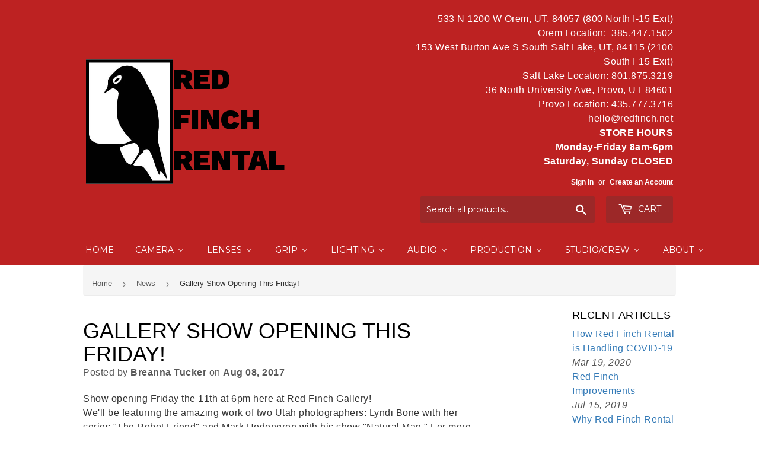

--- FILE ---
content_type: text/html; charset=utf-8
request_url: https://redfinchrental.com/blogs/news/gallery-show-opening-this-friday
body_size: 24696
content:
<!doctype html>
<!--[if lt IE 7]> <html class="no-js lt-ie9 lt-ie8 lt-ie7" lang="en"> <![endif]-->
<!--[if IE 7]> <html class="no-js lt-ie9 lt-ie8" lang="en"> <![endif]-->
<!--[if IE 8]> <html class="no-js lt-ie9" lang="en"> <![endif]-->
<!--[if IE 9 ]> <html class="ie9 no-js"> <![endif]-->
<!-- [if (gt IE 9)|!(IE)]><! -->
<html class="no-touch no-js">
  <!-- <![endif] -->
  <meta name="google-site-verification" content="mJyVoE083nzal_Pqw9-9R9FdXYZIwl-6W3mO1_Vfslg">
  <head>
    <!-- Basic page needs ================================================== -->
    <meta charset="utf-8">
    <meta http-equiv="X-UA-Compatible" content="IE=edge,chrome=1">

    
      <link rel="shortcut icon" href="//redfinchrental.com/cdn/shop/files/square_logo_32x32.jpg?v=1613511525" type="image/png">
    

    <!-- Title and description ================================================== -->
    <title>
      Gallery Show Opening This Friday!
      
      
       &ndash; Red Finch Rental
    </title>

    
      <meta name="description" content="Show opening Friday the 11th at 6pm here at Red Finch Gallery! We&#39;ll be featuring the amazing work of two Utah photographers: Lyndi Bone with her series &quot;The Robot Friend&quot; and Mark Hedengren with his show &quot;Natural Man.&quot; For more information feel free to visit our Gallery Website. Everyone is welcome! There will be food">
    

    <!-- Product meta ================================================== -->
    
<meta property="og:site_name" content="Red Finch Rental">
<meta property="og:url" content="https://redfinchrental.com/blogs/news/gallery-show-opening-this-friday">
<meta property="og:title" content="Gallery Show Opening This Friday!">
<meta property="og:type" content="article">
<meta property="og:description" content="
Show opening Friday the 11th at 6pm here at Red Finch Gallery!
We&#39;ll be featuring the amazing work of two Utah photographers: Lyndi Bone with her series &quot;The Robot Friend&quot; and Mark Hedengren with his show &quot;Natural Man.&quot; For more information feel free to visit our Gallery Website.
Everyone is welcome! There will be food and live music courtesy of local artists Kelsey Edwards and Phebe Ryder. Don&#39;t miss this awesome opportunity to meet the artists and check out our gallery!
 "><meta property="og:image" content="http://redfinchrental.com/cdn/shop/articles/galleryopening2_1024x1024.jpg?v=1502133808">
<meta property="og:image:secure_url" content="https://redfinchrental.com/cdn/shop/articles/galleryopening2_1024x1024.jpg?v=1502133808">



  <meta name="twitter:card" content="summary_large_image">
  <meta name="twitter:image" content="https://redfinchrental.com/cdn/shop/articles/galleryopening2_1024x1024.jpg?v=1502133808">
  <meta name="twitter:image:width" content="480">
  <meta name="twitter:image:height" content="480">

<meta name="twitter:title" content="Gallery Show Opening This Friday!">
<meta name="twitter:description" content="
Show opening Friday the 11th at 6pm here at Red Finch Gallery!
We&#39;ll be featuring the amazing work of two Utah photographers: Lyndi Bone with her series &quot;The Robot Friend&quot; and Mark Hedengren with his show &quot;Natural Man.&quot; For more information feel free to visit our Gallery Website.
Everyone is welcome! There will be food and live music courtesy of local artists Kelsey Edwards and Phebe Ryder. Don&#39;t miss this awesome opportunity to meet the artists and check out our gallery!
 ">


    <!-- Helpers ================================================== -->
    <link rel="canonical" href="https://redfinchrental.com/blogs/news/gallery-show-opening-this-friday">
    <meta name="viewport" content="width=device-width,initial-scale=1">

    <!-- CSS ================================================== -->
    <link href="//redfinchrental.com/cdn/shop/t/5/assets/theme.scss.css?v=46986458009604815381767726201" rel="stylesheet" type="text/css" media="all" />
    <link href="//redfinchrental.com/cdn/shop/t/5/assets/style.css?v=149441153021289190351546884722" rel="stylesheet" type="text/css" media="all" />
    
  
  
  <link href="//fonts.googleapis.com/css?family=Montserrat:400,700" rel="stylesheet" type="text/css" media="all" />


  


  



    <!-- Header hook for plugins ================================================== -->

    <script>window.performance && window.performance.mark && window.performance.mark('shopify.content_for_header.start');</script><meta name="google-site-verification" content="z8KqEWNusgu1lBxx1XFY4fCulUfBt5ZLP8oYsAmbC5E">
<meta name="facebook-domain-verification" content="npl7d69f4g872ktmpzbept7dp45ziy">
<meta id="shopify-digital-wallet" name="shopify-digital-wallet" content="/8868232/digital_wallets/dialog">
<meta name="shopify-checkout-api-token" content="0c4883f25e7db7c32eb2cf7c8490245b">
<link rel="alternate" type="application/atom+xml" title="Feed" href="/blogs/news.atom" />
<script async="async" src="/checkouts/internal/preloads.js?locale=en-US"></script>
<link rel="preconnect" href="https://shop.app" crossorigin="anonymous">
<script async="async" src="https://shop.app/checkouts/internal/preloads.js?locale=en-US&shop_id=8868232" crossorigin="anonymous"></script>
<script id="shopify-features" type="application/json">{"accessToken":"0c4883f25e7db7c32eb2cf7c8490245b","betas":["rich-media-storefront-analytics"],"domain":"redfinchrental.com","predictiveSearch":true,"shopId":8868232,"locale":"en"}</script>
<script>var Shopify = Shopify || {};
Shopify.shop = "red-finch-rental.myshopify.com";
Shopify.locale = "en";
Shopify.currency = {"active":"USD","rate":"1.0"};
Shopify.country = "US";
Shopify.theme = {"name":"Supply","id":171449932,"schema_name":"Supply","schema_version":"2.0.4","theme_store_id":679,"role":"main"};
Shopify.theme.handle = "null";
Shopify.theme.style = {"id":null,"handle":null};
Shopify.cdnHost = "redfinchrental.com/cdn";
Shopify.routes = Shopify.routes || {};
Shopify.routes.root = "/";</script>
<script type="module">!function(o){(o.Shopify=o.Shopify||{}).modules=!0}(window);</script>
<script>!function(o){function n(){var o=[];function n(){o.push(Array.prototype.slice.apply(arguments))}return n.q=o,n}var t=o.Shopify=o.Shopify||{};t.loadFeatures=n(),t.autoloadFeatures=n()}(window);</script>
<script>
  window.ShopifyPay = window.ShopifyPay || {};
  window.ShopifyPay.apiHost = "shop.app\/pay";
  window.ShopifyPay.redirectState = null;
</script>
<script id="shop-js-analytics" type="application/json">{"pageType":"article"}</script>
<script defer="defer" async type="module" src="//redfinchrental.com/cdn/shopifycloud/shop-js/modules/v2/client.init-shop-cart-sync_WVOgQShq.en.esm.js"></script>
<script defer="defer" async type="module" src="//redfinchrental.com/cdn/shopifycloud/shop-js/modules/v2/chunk.common_C_13GLB1.esm.js"></script>
<script defer="defer" async type="module" src="//redfinchrental.com/cdn/shopifycloud/shop-js/modules/v2/chunk.modal_CLfMGd0m.esm.js"></script>
<script type="module">
  await import("//redfinchrental.com/cdn/shopifycloud/shop-js/modules/v2/client.init-shop-cart-sync_WVOgQShq.en.esm.js");
await import("//redfinchrental.com/cdn/shopifycloud/shop-js/modules/v2/chunk.common_C_13GLB1.esm.js");
await import("//redfinchrental.com/cdn/shopifycloud/shop-js/modules/v2/chunk.modal_CLfMGd0m.esm.js");

  window.Shopify.SignInWithShop?.initShopCartSync?.({"fedCMEnabled":true,"windoidEnabled":true});

</script>
<script>
  window.Shopify = window.Shopify || {};
  if (!window.Shopify.featureAssets) window.Shopify.featureAssets = {};
  window.Shopify.featureAssets['shop-js'] = {"shop-cart-sync":["modules/v2/client.shop-cart-sync_DuR37GeY.en.esm.js","modules/v2/chunk.common_C_13GLB1.esm.js","modules/v2/chunk.modal_CLfMGd0m.esm.js"],"init-fed-cm":["modules/v2/client.init-fed-cm_BucUoe6W.en.esm.js","modules/v2/chunk.common_C_13GLB1.esm.js","modules/v2/chunk.modal_CLfMGd0m.esm.js"],"shop-toast-manager":["modules/v2/client.shop-toast-manager_B0JfrpKj.en.esm.js","modules/v2/chunk.common_C_13GLB1.esm.js","modules/v2/chunk.modal_CLfMGd0m.esm.js"],"init-shop-cart-sync":["modules/v2/client.init-shop-cart-sync_WVOgQShq.en.esm.js","modules/v2/chunk.common_C_13GLB1.esm.js","modules/v2/chunk.modal_CLfMGd0m.esm.js"],"shop-button":["modules/v2/client.shop-button_B_U3bv27.en.esm.js","modules/v2/chunk.common_C_13GLB1.esm.js","modules/v2/chunk.modal_CLfMGd0m.esm.js"],"init-windoid":["modules/v2/client.init-windoid_DuP9q_di.en.esm.js","modules/v2/chunk.common_C_13GLB1.esm.js","modules/v2/chunk.modal_CLfMGd0m.esm.js"],"shop-cash-offers":["modules/v2/client.shop-cash-offers_BmULhtno.en.esm.js","modules/v2/chunk.common_C_13GLB1.esm.js","modules/v2/chunk.modal_CLfMGd0m.esm.js"],"pay-button":["modules/v2/client.pay-button_CrPSEbOK.en.esm.js","modules/v2/chunk.common_C_13GLB1.esm.js","modules/v2/chunk.modal_CLfMGd0m.esm.js"],"init-customer-accounts":["modules/v2/client.init-customer-accounts_jNk9cPYQ.en.esm.js","modules/v2/client.shop-login-button_DJ5ldayH.en.esm.js","modules/v2/chunk.common_C_13GLB1.esm.js","modules/v2/chunk.modal_CLfMGd0m.esm.js"],"avatar":["modules/v2/client.avatar_BTnouDA3.en.esm.js"],"checkout-modal":["modules/v2/client.checkout-modal_pBPyh9w8.en.esm.js","modules/v2/chunk.common_C_13GLB1.esm.js","modules/v2/chunk.modal_CLfMGd0m.esm.js"],"init-shop-for-new-customer-accounts":["modules/v2/client.init-shop-for-new-customer-accounts_BUoCy7a5.en.esm.js","modules/v2/client.shop-login-button_DJ5ldayH.en.esm.js","modules/v2/chunk.common_C_13GLB1.esm.js","modules/v2/chunk.modal_CLfMGd0m.esm.js"],"init-customer-accounts-sign-up":["modules/v2/client.init-customer-accounts-sign-up_CnczCz9H.en.esm.js","modules/v2/client.shop-login-button_DJ5ldayH.en.esm.js","modules/v2/chunk.common_C_13GLB1.esm.js","modules/v2/chunk.modal_CLfMGd0m.esm.js"],"init-shop-email-lookup-coordinator":["modules/v2/client.init-shop-email-lookup-coordinator_CzjY5t9o.en.esm.js","modules/v2/chunk.common_C_13GLB1.esm.js","modules/v2/chunk.modal_CLfMGd0m.esm.js"],"shop-follow-button":["modules/v2/client.shop-follow-button_CsYC63q7.en.esm.js","modules/v2/chunk.common_C_13GLB1.esm.js","modules/v2/chunk.modal_CLfMGd0m.esm.js"],"shop-login-button":["modules/v2/client.shop-login-button_DJ5ldayH.en.esm.js","modules/v2/chunk.common_C_13GLB1.esm.js","modules/v2/chunk.modal_CLfMGd0m.esm.js"],"shop-login":["modules/v2/client.shop-login_B9ccPdmx.en.esm.js","modules/v2/chunk.common_C_13GLB1.esm.js","modules/v2/chunk.modal_CLfMGd0m.esm.js"],"lead-capture":["modules/v2/client.lead-capture_D0K_KgYb.en.esm.js","modules/v2/chunk.common_C_13GLB1.esm.js","modules/v2/chunk.modal_CLfMGd0m.esm.js"],"payment-terms":["modules/v2/client.payment-terms_BWmiNN46.en.esm.js","modules/v2/chunk.common_C_13GLB1.esm.js","modules/v2/chunk.modal_CLfMGd0m.esm.js"]};
</script>
<script>(function() {
  var isLoaded = false;
  function asyncLoad() {
    if (isLoaded) return;
    isLoaded = true;
    var urls = ["\/\/red-finch-rental.bookthatapp.com\/javascripts\/bta.js?shop=red-finch-rental.myshopify.com","https:\/\/js.smile.io\/v1\/smile-shopify.js?shop=red-finch-rental.myshopify.com","\/\/red-finch-rental.bookthatapp.com\/javascripts\/bta.js?shop=red-finch-rental.myshopify.com","\/\/red-finch-rental.bookthatapp.com\/javascripts\/bta.js?shop=red-finch-rental.myshopify.com","https:\/\/chimpstatic.com\/mcjs-connected\/js\/users\/f8e0adc361d7230d537c00f3b\/094a9487028601f2312a83833.js?shop=red-finch-rental.myshopify.com","https:\/\/bingshoppingtool-t2app-prod.trafficmanager.net\/uet\/tracking_script?shop=red-finch-rental.myshopify.com","\/\/cdn.shopify.com\/proxy\/e2e94f026c61704b701de4eaa971224bdce8c79fa777690f6a77a6b43f8f5bd2\/red-finch-rental.bookthatapp.com\/javascripts\/bta-installed.js?shop=red-finch-rental.myshopify.com\u0026sp-cache-control=cHVibGljLCBtYXgtYWdlPTkwMA","https:\/\/customer-first-focus.b-cdn.net\/cffPCLoader_min.js?shop=red-finch-rental.myshopify.com","\/\/cdn.shopify.com\/proxy\/bdee00038e49e26daf8dceec98b05235b49cb4a3705aad87f663176d6418234a\/red-finch-rental.bookthatapp.com\/sdk\/v1\/js\/bta-order-status-bootstrap.min.js?shop=red-finch-rental.myshopify.com\u0026sp-cache-control=cHVibGljLCBtYXgtYWdlPTkwMA"];
    for (var i = 0; i < urls.length; i++) {
      var s = document.createElement('script');
      s.type = 'text/javascript';
      s.async = true;
      s.src = urls[i];
      var x = document.getElementsByTagName('script')[0];
      x.parentNode.insertBefore(s, x);
    }
  };
  if(window.attachEvent) {
    window.attachEvent('onload', asyncLoad);
  } else {
    window.addEventListener('load', asyncLoad, false);
  }
})();</script>
<script id="__st">var __st={"a":8868232,"offset":-25200,"reqid":"b4831645-9dfc-4072-82bf-4c00fcbac6d1-1769551151","pageurl":"redfinchrental.com\/blogs\/news\/gallery-show-opening-this-friday","s":"articles-2934079513","u":"686ebebf28b7","p":"article","rtyp":"article","rid":2934079513};</script>
<script>window.ShopifyPaypalV4VisibilityTracking = true;</script>
<script id="captcha-bootstrap">!function(){'use strict';const t='contact',e='account',n='new_comment',o=[[t,t],['blogs',n],['comments',n],[t,'customer']],c=[[e,'customer_login'],[e,'guest_login'],[e,'recover_customer_password'],[e,'create_customer']],r=t=>t.map((([t,e])=>`form[action*='/${t}']:not([data-nocaptcha='true']) input[name='form_type'][value='${e}']`)).join(','),a=t=>()=>t?[...document.querySelectorAll(t)].map((t=>t.form)):[];function s(){const t=[...o],e=r(t);return a(e)}const i='password',u='form_key',d=['recaptcha-v3-token','g-recaptcha-response','h-captcha-response',i],f=()=>{try{return window.sessionStorage}catch{return}},m='__shopify_v',_=t=>t.elements[u];function p(t,e,n=!1){try{const o=window.sessionStorage,c=JSON.parse(o.getItem(e)),{data:r}=function(t){const{data:e,action:n}=t;return t[m]||n?{data:e,action:n}:{data:t,action:n}}(c);for(const[e,n]of Object.entries(r))t.elements[e]&&(t.elements[e].value=n);n&&o.removeItem(e)}catch(o){console.error('form repopulation failed',{error:o})}}const l='form_type',E='cptcha';function T(t){t.dataset[E]=!0}const w=window,h=w.document,L='Shopify',v='ce_forms',y='captcha';let A=!1;((t,e)=>{const n=(g='f06e6c50-85a8-45c8-87d0-21a2b65856fe',I='https://cdn.shopify.com/shopifycloud/storefront-forms-hcaptcha/ce_storefront_forms_captcha_hcaptcha.v1.5.2.iife.js',D={infoText:'Protected by hCaptcha',privacyText:'Privacy',termsText:'Terms'},(t,e,n)=>{const o=w[L][v],c=o.bindForm;if(c)return c(t,g,e,D).then(n);var r;o.q.push([[t,g,e,D],n]),r=I,A||(h.body.append(Object.assign(h.createElement('script'),{id:'captcha-provider',async:!0,src:r})),A=!0)});var g,I,D;w[L]=w[L]||{},w[L][v]=w[L][v]||{},w[L][v].q=[],w[L][y]=w[L][y]||{},w[L][y].protect=function(t,e){n(t,void 0,e),T(t)},Object.freeze(w[L][y]),function(t,e,n,w,h,L){const[v,y,A,g]=function(t,e,n){const i=e?o:[],u=t?c:[],d=[...i,...u],f=r(d),m=r(i),_=r(d.filter((([t,e])=>n.includes(e))));return[a(f),a(m),a(_),s()]}(w,h,L),I=t=>{const e=t.target;return e instanceof HTMLFormElement?e:e&&e.form},D=t=>v().includes(t);t.addEventListener('submit',(t=>{const e=I(t);if(!e)return;const n=D(e)&&!e.dataset.hcaptchaBound&&!e.dataset.recaptchaBound,o=_(e),c=g().includes(e)&&(!o||!o.value);(n||c)&&t.preventDefault(),c&&!n&&(function(t){try{if(!f())return;!function(t){const e=f();if(!e)return;const n=_(t);if(!n)return;const o=n.value;o&&e.removeItem(o)}(t);const e=Array.from(Array(32),(()=>Math.random().toString(36)[2])).join('');!function(t,e){_(t)||t.append(Object.assign(document.createElement('input'),{type:'hidden',name:u})),t.elements[u].value=e}(t,e),function(t,e){const n=f();if(!n)return;const o=[...t.querySelectorAll(`input[type='${i}']`)].map((({name:t})=>t)),c=[...d,...o],r={};for(const[a,s]of new FormData(t).entries())c.includes(a)||(r[a]=s);n.setItem(e,JSON.stringify({[m]:1,action:t.action,data:r}))}(t,e)}catch(e){console.error('failed to persist form',e)}}(e),e.submit())}));const S=(t,e)=>{t&&!t.dataset[E]&&(n(t,e.some((e=>e===t))),T(t))};for(const o of['focusin','change'])t.addEventListener(o,(t=>{const e=I(t);D(e)&&S(e,y())}));const B=e.get('form_key'),M=e.get(l),P=B&&M;t.addEventListener('DOMContentLoaded',(()=>{const t=y();if(P)for(const e of t)e.elements[l].value===M&&p(e,B);[...new Set([...A(),...v().filter((t=>'true'===t.dataset.shopifyCaptcha))])].forEach((e=>S(e,t)))}))}(h,new URLSearchParams(w.location.search),n,t,e,['guest_login'])})(!0,!0)}();</script>
<script integrity="sha256-4kQ18oKyAcykRKYeNunJcIwy7WH5gtpwJnB7kiuLZ1E=" data-source-attribution="shopify.loadfeatures" defer="defer" src="//redfinchrental.com/cdn/shopifycloud/storefront/assets/storefront/load_feature-a0a9edcb.js" crossorigin="anonymous"></script>
<script crossorigin="anonymous" defer="defer" src="//redfinchrental.com/cdn/shopifycloud/storefront/assets/shopify_pay/storefront-65b4c6d7.js?v=20250812"></script>
<script data-source-attribution="shopify.dynamic_checkout.dynamic.init">var Shopify=Shopify||{};Shopify.PaymentButton=Shopify.PaymentButton||{isStorefrontPortableWallets:!0,init:function(){window.Shopify.PaymentButton.init=function(){};var t=document.createElement("script");t.src="https://redfinchrental.com/cdn/shopifycloud/portable-wallets/latest/portable-wallets.en.js",t.type="module",document.head.appendChild(t)}};
</script>
<script data-source-attribution="shopify.dynamic_checkout.buyer_consent">
  function portableWalletsHideBuyerConsent(e){var t=document.getElementById("shopify-buyer-consent"),n=document.getElementById("shopify-subscription-policy-button");t&&n&&(t.classList.add("hidden"),t.setAttribute("aria-hidden","true"),n.removeEventListener("click",e))}function portableWalletsShowBuyerConsent(e){var t=document.getElementById("shopify-buyer-consent"),n=document.getElementById("shopify-subscription-policy-button");t&&n&&(t.classList.remove("hidden"),t.removeAttribute("aria-hidden"),n.addEventListener("click",e))}window.Shopify?.PaymentButton&&(window.Shopify.PaymentButton.hideBuyerConsent=portableWalletsHideBuyerConsent,window.Shopify.PaymentButton.showBuyerConsent=portableWalletsShowBuyerConsent);
</script>
<script data-source-attribution="shopify.dynamic_checkout.cart.bootstrap">document.addEventListener("DOMContentLoaded",(function(){function t(){return document.querySelector("shopify-accelerated-checkout-cart, shopify-accelerated-checkout")}if(t())Shopify.PaymentButton.init();else{new MutationObserver((function(e,n){t()&&(Shopify.PaymentButton.init(),n.disconnect())})).observe(document.body,{childList:!0,subtree:!0})}}));
</script>
<link id="shopify-accelerated-checkout-styles" rel="stylesheet" media="screen" href="https://redfinchrental.com/cdn/shopifycloud/portable-wallets/latest/accelerated-checkout-backwards-compat.css" crossorigin="anonymous">
<style id="shopify-accelerated-checkout-cart">
        #shopify-buyer-consent {
  margin-top: 1em;
  display: inline-block;
  width: 100%;
}

#shopify-buyer-consent.hidden {
  display: none;
}

#shopify-subscription-policy-button {
  background: none;
  border: none;
  padding: 0;
  text-decoration: underline;
  font-size: inherit;
  cursor: pointer;
}

#shopify-subscription-policy-button::before {
  box-shadow: none;
}

      </style>

<script>window.performance && window.performance.mark && window.performance.mark('shopify.content_for_header.end');</script>

    

<!--[if lt IE 9]>
<script src="//cdnjs.cloudflare.com/ajax/libs/html5shiv/3.7.2/html5shiv.min.js" type="text/javascript"></script>
<script src="//redfinchrental.com/cdn/shop/t/5/assets/respond.min.js?v=13663" type="text/javascript"></script>
<link href="//redfinchrental.com/cdn/shop/t/5/assets/respond-proxy.html" id="respond-proxy" rel="respond-proxy" />
<link href="//redfinchrental.com/search?q=fb863e8f5cc7a07a4d62d65f66f176e2" id="respond-redirect" rel="respond-redirect" />
<script src="//redfinchrental.com/search?q=fb863e8f5cc7a07a4d62d65f66f176e2" type="text/javascript"></script>
<![endif]-->
<!--[if (lte IE 9) ]><script src="//redfinchrental.com/cdn/shop/t/5/assets/match-media.min.js?v=13663" type="text/javascript"></script><![endif]-->


    
    

    <script src="//ajax.googleapis.com/ajax/libs/jquery/1.11.0/jquery.min.js" type="text/javascript"></script>

    <!-- [if (gt IE 9)|!(IE)]><! -->
    <script src="//redfinchrental.com/cdn/shop/t/5/assets/vendor.js?v=77006336269012142731490693188" defer="defer"></script>
    <!-- <![endif] -->
    <!--[if lte IE 9]> <script src="//redfinchrental.com/cdn/shop/t/5/assets/vendor.js?v=77006336269012142731490693188"></script> <![endif]-->

    <!-- [if (gt IE 9)|!(IE)]><! -->
    <script src="//redfinchrental.com/cdn/shop/t/5/assets/theme.js?v=86279556226850622491594938550" defer="defer"></script>
    <!-- <![endif] -->
    <!--[if lte IE 9]> <script src="//redfinchrental.com/cdn/shop/t/5/assets/theme.js?v=86279556226850622491594938550"></script> <![endif]-->

    <link href="https://fonts.googleapis.com/css?family=Work+Sans:900" rel="stylesheet">

    <script>var bondVariantIds = [], productConfig = {}, productMetafields;productMetafields = '';if (productMetafields !== '') {
        productConfig = JSON.parse('{"' + decodeURI(productMetafields).replace(/"/g, '\\"').replace(/&/g, '","').replace(/=/g,'":"') + '"}');
      }

    window.BtaConfig = {
      account: 'red-finch-rental',
      bondVariantIds: bondVariantIds,
      settings: JSON.parse('{"dateFormat":"MM/DD/YYYY","domain":"redfinchrental.com","env":"production","path_prefix":"/apps/bookthatapp","should_load":true,"widget_enabled_list":["reservation"],"widget_on_every_page":true,"widgets_mode":{}}' || '{}'),
      
      cart: {"note":null,"attributes":{},"original_total_price":0,"total_price":0,"total_discount":0,"total_weight":0.0,"item_count":0,"items":[],"requires_shipping":false,"currency":"USD","items_subtotal_price":0,"cart_level_discount_applications":[],"checkout_charge_amount":0},
      version: '1.5'
    }
</script>
  <script src="//redfinchrental.com/cdn/shop/t/5/assets/bta-widgets-bootstrap.min.js?v=19779015373317819461668585052" type="text/javascript"></script>

    <meta name="google-site-verification" content="mJyVoE083nzal_Pqw9-9R9FdXYZIwl-6W3mO1_Vfslg">
  <!-- BEGIN app block: shopify://apps/buddha-mega-menu-navigation/blocks/megamenu/dbb4ce56-bf86-4830-9b3d-16efbef51c6f -->
<script>
        var productImageAndPrice = [],
            collectionImages = [],
            articleImages = [],
            mmLivIcons = false,
            mmFlipClock = false,
            mmFixesUseJquery = false,
            mmNumMMI = 9,
            mmSchemaTranslation = {},
            mmMenuStrings =  [] ,
            mmShopLocale = "en",
            mmShopLocaleCollectionsRoute = "/collections",
            mmSchemaDesignJSON = [{"action":"menu-select","value":"main-menu"},{"action":"design","setting":"vertical_link_hover_color","value":"#282828"},{"action":"design","setting":"vertical_text_color","value":"#ffffff"},{"action":"design","setting":"vertical_link_color","value":"#ffffff"},{"action":"design","setting":"font_family","value":"Default"},{"action":"design","setting":"tree_sub_direction","value":"set_tree_auto"},{"action":"design","setting":"button_background_hover_color","value":"#0d8781"},{"action":"design","setting":"link_hover_color","value":"#0da19a"},{"action":"design","setting":"button_background_color","value":"#0da19a"},{"action":"design","setting":"link_color","value":"#4e4e4e"},{"action":"design","setting":"background_hover_color","value":"#f9f9f9"},{"action":"design","setting":"background_color","value":"#ffffff"},{"action":"design","setting":"button_text_hover_color","value":"#ffffff"},{"action":"design","setting":"button_text_color","value":"#ffffff"},{"action":"design","setting":"font_size","value":"13px"},{"action":"design","setting":"text_color","value":"#222222"},{"action":"design","setting":"vertical_font_size","value":"13px"}],
            mmDomChangeSkipUl = ",.flex-direction-nav",
            buddhaMegaMenuShop = "red-finch-rental.myshopify.com",
            mmWireframeCompression = "0",
            mmExtensionAssetUrl = "https://cdn.shopify.com/extensions/019abe06-4a3f-7763-88da-170e1b54169b/mega-menu-151/assets/";var bestSellersHTML = '';var newestProductsHTML = '';/* get link lists api */
        var linkLists={"main-menu" : {"title":"Main Menu", "items":["/","/collections/camera","/collections/lenses","/collections/lights","/collections/audio","/collections/production","/collections/bundles","/pages/about-us",]},"footer" : {"title":"Footer", "items":["/policies/terms-of-service","/policies/refund-policy",]},"customer-account-main-menu" : {"title":"Customer account main menu", "items":["/","https://shopify.com/8868232/account/orders?locale=en&amp;region_country=US",]},};/*ENDPARSE*/

        

        /* set product prices *//* get the collection images *//* get the article images *//* customer fixes */
        var mmThemeFixesBeforeInit = function(){ mmHorizontalMenus = "#SiteNav"; mmVerticalMenus = "#MobileNav"; var timberInit = function(){ if(typeof timber != "undefined"){ timber.responsiveNav = function() {}; timber.alignMenu = function() {}; } }; var timberInit2 = function(){ setTimeout(timberInit, 400); }; window.addEventListener("resize", timberInit); document.addEventListener("DOMContentLoaded", timberInit); document.addEventListener("DOMContentLoaded", timberInit2); timberInit(); /** add to cart popup icon notify counter increase */ window.mmAddToCartPopupCallback = function(){ var cartIcon = document.querySelector(".cart-badge--desktop"); if (cartIcon) { cartIcon.innerHTML = parseInt(cartIcon.innerHTML) + 1; if (cartIcon.classList.contains("hidden-count")) { cartIcon.classList.remove("hidden-count"); } } cartIcon = document.querySelector("#mobileNavBar .cart-count"); if (cartIcon) { cartIcon.innerHTML = parseInt(cartIcon.innerHTML) + 1; if (cartIcon.classList.contains("hidden-count")) { cartIcon.classList.remove("hidden-count"); } } } }; var mmThemeFixesBefore = function(){ if(typeof timber != "undefined"){ timber.alignMenu = function () {}; } }; var mmThemeFixesAfter = function(){ verticalMenuMaxWidth = 768; /* user request 45984 */ mmAddStyle(" ul > li.buddha-menu-item { z-index: 10000 !important; } ul > li.buddha-menu-item:hover { z-index: 10001 !important; } ul > li.buddha-menu-item.mega-hover { z-index: 10001 !important; } #MobileNav .buddha-menu-item {display: block !important; } ", "themeScript"); }; 
        

        var mmWireframe = {"html" : "<li class=\"buddha-menu-item\" itemId=\"lCXKK\"  ><a data-href=\"/\" href=\"/\" aria-label=\"Home\" data-no-instant=\"\" onclick=\"mmGoToPage(this, event); return false;\"  ><i class=\"mm-icon static fa fa-none\" aria-hidden=\"true\"></i><span class=\"mm-title\">Home</span></a></li><li class=\"buddha-menu-item\" itemId=\"YtR1Q\"  ><a data-href=\"/collections/camera\" href=\"/collections/camera\" aria-label=\"Camera\" data-no-instant=\"\" onclick=\"mmGoToPage(this, event); return false;\"  ><span class=\"mm-title\">Camera</span><i class=\"mm-arrow mm-angle-down\" aria-hidden=\"true\"></i><span class=\"toggle-menu-btn\" style=\"display:none;\" title=\"Toggle menu\" onclick=\"return toggleSubmenu(this)\"><span class=\"mm-arrow-icon\"><span class=\"bar-one\"></span><span class=\"bar-two\"></span></span></span></a><ul class=\"mm-submenu tree  small \"><li data-href=\"/collections/camera-accessories\" href=\"/collections/camera-accessories\" aria-label=\"Accessories\" data-no-instant=\"\" onclick=\"mmGoToPage(this, event); return false;\"  ><a data-href=\"/collections/camera-accessories\" href=\"/collections/camera-accessories\" aria-label=\"Accessories\" data-no-instant=\"\" onclick=\"mmGoToPage(this, event); return false;\"  ><span class=\"mm-title\">Accessories</span><i class=\"mm-arrow mm-angle-down\" aria-hidden=\"true\"></i><span class=\"toggle-menu-btn\" style=\"display:none;\" title=\"Toggle menu\" onclick=\"return toggleSubmenu(this)\"><span class=\"mm-arrow-icon\"><span class=\"bar-one\"></span><span class=\"bar-two\"></span></span></span></a><ul class=\"mm-submenu tree  small \"><li data-href=\"/collections/camera-cables\" href=\"/collections/camera-cables\" aria-label=\"Cables\" data-no-instant=\"\" onclick=\"mmGoToPage(this, event); return false;\"  ><a data-href=\"/collections/camera-cables\" href=\"/collections/camera-cables\" aria-label=\"Cables\" data-no-instant=\"\" onclick=\"mmGoToPage(this, event); return false;\"  ><span class=\"mm-title\">Cables</span></a></li><li data-href=\"/collections/filter\" href=\"/collections/filter\" aria-label=\"Filters\" data-no-instant=\"\" onclick=\"mmGoToPage(this, event); return false;\"  ><a data-href=\"/collections/filter\" href=\"/collections/filter\" aria-label=\"Filters\" data-no-instant=\"\" onclick=\"mmGoToPage(this, event); return false;\"  ><span class=\"mm-title\">Filters</span><i class=\"mm-arrow mm-angle-down\" aria-hidden=\"true\"></i><span class=\"toggle-menu-btn\" style=\"display:none;\" title=\"Toggle menu\" onclick=\"return toggleSubmenu(this)\"><span class=\"mm-arrow-icon\"><span class=\"bar-one\"></span><span class=\"bar-two\"></span></span></span></a><ul class=\"mm-submenu tree  small mm-last-level\"><li data-href=\"/collections/filter\" href=\"/collections/filter\" aria-label=\"All Filters\" data-no-instant=\"\" onclick=\"mmGoToPage(this, event); return false;\"  ><a data-href=\"/collections/filter\" href=\"/collections/filter\" aria-label=\"All Filters\" data-no-instant=\"\" onclick=\"mmGoToPage(this, event); return false;\"  ><span class=\"mm-title\">All Filters</span></a></li><li data-href=\"/collections/filters-4x5-65\" href=\"/collections/filters-4x5-65\" aria-label=\"4x5.65&quot;\" data-no-instant=\"\" onclick=\"mmGoToPage(this, event); return false;\"  ><a data-href=\"/collections/filters-4x5-65\" href=\"/collections/filters-4x5-65\" aria-label=\"4x5.65&quot;\" data-no-instant=\"\" onclick=\"mmGoToPage(this, event); return false;\"  ><span class=\"mm-title\">4x5.65\"</span></a></li><li data-href=\"/collections/filters-6x6\" href=\"/collections/filters-6x6\" aria-label=\"6x6&quot;\" data-no-instant=\"\" onclick=\"mmGoToPage(this, event); return false;\"  ><a data-href=\"/collections/filters-6x6\" href=\"/collections/filters-6x6\" aria-label=\"6x6&quot;\" data-no-instant=\"\" onclick=\"mmGoToPage(this, event); return false;\"  ><span class=\"mm-title\">6x6\"</span></a></li><li data-href=\"/collections/filters-4-5-inch\" href=\"/collections/filters-4-5-inch\" aria-label=\"4.5 Inch\" data-no-instant=\"\" onclick=\"mmGoToPage(this, event); return false;\"  ><a data-href=\"/collections/filters-4-5-inch\" href=\"/collections/filters-4-5-inch\" aria-label=\"4.5 Inch\" data-no-instant=\"\" onclick=\"mmGoToPage(this, event); return false;\"  ><span class=\"mm-title\">4.5 Inch</span></a></li><li data-href=\"/collections/filters-77mm\" href=\"/collections/filters-77mm\" aria-label=\"77mm\" data-no-instant=\"\" onclick=\"mmGoToPage(this, event); return false;\"  ><a data-href=\"/collections/filters-77mm\" href=\"/collections/filters-77mm\" aria-label=\"77mm\" data-no-instant=\"\" onclick=\"mmGoToPage(this, event); return false;\"  ><span class=\"mm-title\">77mm</span></a></li><li data-href=\"/collections/filters-82mm\" href=\"/collections/filters-82mm\" aria-label=\"82mm\" data-no-instant=\"\" onclick=\"mmGoToPage(this, event); return false;\"  ><a data-href=\"/collections/filters-82mm\" href=\"/collections/filters-82mm\" aria-label=\"82mm\" data-no-instant=\"\" onclick=\"mmGoToPage(this, event); return false;\"  ><span class=\"mm-title\">82mm</span></a></li><li data-href=\"/collections/filters-95mm\" href=\"/collections/filters-95mm\" aria-label=\"95mm\" data-no-instant=\"\" onclick=\"mmGoToPage(this, event); return false;\"  ><a data-href=\"/collections/filters-95mm\" href=\"/collections/filters-95mm\" aria-label=\"95mm\" data-no-instant=\"\" onclick=\"mmGoToPage(this, event); return false;\"  ><span class=\"mm-title\">95mm</span></a></li><li data-href=\"/collections/filters-138mm\" href=\"/collections/filters-138mm\" aria-label=\"138mm\" data-no-instant=\"\" onclick=\"mmGoToPage(this, event); return false;\"  ><a data-href=\"/collections/filters-138mm\" href=\"/collections/filters-138mm\" aria-label=\"138mm\" data-no-instant=\"\" onclick=\"mmGoToPage(this, event); return false;\"  ><span class=\"mm-title\">138mm</span></a></li></ul></li><li data-href=\"/collections/follow-focus\" href=\"/collections/follow-focus\" aria-label=\"Follow Focus\" data-no-instant=\"\" onclick=\"mmGoToPage(this, event); return false;\"  ><a data-href=\"/collections/follow-focus\" href=\"/collections/follow-focus\" aria-label=\"Follow Focus\" data-no-instant=\"\" onclick=\"mmGoToPage(this, event); return false;\"  ><span class=\"mm-title\">Follow Focus</span></a></li><li data-href=\"/collections/camera-hardware\" href=\"/collections/camera-hardware\" aria-label=\"Hardware\" data-no-instant=\"\" onclick=\"mmGoToPage(this, event); return false;\"  ><a data-href=\"/collections/camera-hardware\" href=\"/collections/camera-hardware\" aria-label=\"Hardware\" data-no-instant=\"\" onclick=\"mmGoToPage(this, event); return false;\"  ><span class=\"mm-title\">Hardware</span></a></li><li data-href=\"/collections/matte-box\" href=\"/collections/matte-box\" aria-label=\"Matte Boxes\" data-no-instant=\"\" onclick=\"mmGoToPage(this, event); return false;\"  ><a data-href=\"/collections/matte-box\" href=\"/collections/matte-box\" aria-label=\"Matte Boxes\" data-no-instant=\"\" onclick=\"mmGoToPage(this, event); return false;\"  ><span class=\"mm-title\">Matte Boxes</span></a></li><li data-href=\"/collections/slates\" href=\"/collections/slates\" aria-label=\"Slates\" data-no-instant=\"\" onclick=\"mmGoToPage(this, event); return false;\"  ><a data-href=\"/collections/slates\" href=\"/collections/slates\" aria-label=\"Slates\" data-no-instant=\"\" onclick=\"mmGoToPage(this, event); return false;\"  ><span class=\"mm-title\">Slates</span></a></li><li data-href=\"/collections/wireless-1\" href=\"/collections/wireless-1\" aria-label=\"Wireless\" data-no-instant=\"\" onclick=\"mmGoToPage(this, event); return false;\"  ><a data-href=\"/collections/wireless-1\" href=\"/collections/wireless-1\" aria-label=\"Wireless\" data-no-instant=\"\" onclick=\"mmGoToPage(this, event); return false;\"  ><span class=\"mm-title\">Wireless</span></a></li></ul></li><li data-href=\"/collections/all-batteries\" href=\"/collections/all-batteries\" aria-label=\"Batteries\" data-no-instant=\"\" onclick=\"mmGoToPage(this, event); return false;\"  ><a data-href=\"/collections/all-batteries\" href=\"/collections/all-batteries\" aria-label=\"Batteries\" data-no-instant=\"\" onclick=\"mmGoToPage(this, event); return false;\"  ><span class=\"mm-title\">Batteries</span><i class=\"mm-arrow mm-angle-down\" aria-hidden=\"true\"></i><span class=\"toggle-menu-btn\" style=\"display:none;\" title=\"Toggle menu\" onclick=\"return toggleSubmenu(this)\"><span class=\"mm-arrow-icon\"><span class=\"bar-one\"></span><span class=\"bar-two\"></span></span></span></a><ul class=\"mm-submenu tree  small mm-last-level\"><li data-href=\"/collections/canon-batteries\" href=\"/collections/canon-batteries\" aria-label=\"Canon\" data-no-instant=\"\" onclick=\"mmGoToPage(this, event); return false;\"  ><a data-href=\"/collections/canon-batteries\" href=\"/collections/canon-batteries\" aria-label=\"Canon\" data-no-instant=\"\" onclick=\"mmGoToPage(this, event); return false;\"  ><span class=\"mm-title\">Canon</span></a></li><li data-href=\"/collections/gold-mount-batteries\" href=\"/collections/gold-mount-batteries\" aria-label=\"Gold Mount\" data-no-instant=\"\" onclick=\"mmGoToPage(this, event); return false;\"  ><a data-href=\"/collections/gold-mount-batteries\" href=\"/collections/gold-mount-batteries\" aria-label=\"Gold Mount\" data-no-instant=\"\" onclick=\"mmGoToPage(this, event); return false;\"  ><span class=\"mm-title\">Gold Mount</span></a></li><li data-href=\"/collections/nikon-batteries\" href=\"/collections/nikon-batteries\" aria-label=\"Nikon\" data-no-instant=\"\" onclick=\"mmGoToPage(this, event); return false;\"  ><a data-href=\"/collections/nikon-batteries\" href=\"/collections/nikon-batteries\" aria-label=\"Nikon\" data-no-instant=\"\" onclick=\"mmGoToPage(this, event); return false;\"  ><span class=\"mm-title\">Nikon</span></a></li><li data-href=\"/collections/other-batteries\" href=\"/collections/other-batteries\" aria-label=\"Other\" data-no-instant=\"\" onclick=\"mmGoToPage(this, event); return false;\"  ><a data-href=\"/collections/other-batteries\" href=\"/collections/other-batteries\" aria-label=\"Other\" data-no-instant=\"\" onclick=\"mmGoToPage(this, event); return false;\"  ><span class=\"mm-title\">Other</span></a></li><li data-href=\"/collections/panasonic-batteries\" href=\"/collections/panasonic-batteries\" aria-label=\"Panasonic\" data-no-instant=\"\" onclick=\"mmGoToPage(this, event); return false;\"  ><a data-href=\"/collections/panasonic-batteries\" href=\"/collections/panasonic-batteries\" aria-label=\"Panasonic\" data-no-instant=\"\" onclick=\"mmGoToPage(this, event); return false;\"  ><span class=\"mm-title\">Panasonic</span></a></li><li data-href=\"/collections/sony-batteries\" href=\"/collections/sony-batteries\" aria-label=\"Sony\" data-no-instant=\"\" onclick=\"mmGoToPage(this, event); return false;\"  ><a data-href=\"/collections/sony-batteries\" href=\"/collections/sony-batteries\" aria-label=\"Sony\" data-no-instant=\"\" onclick=\"mmGoToPage(this, event); return false;\"  ><span class=\"mm-title\">Sony</span></a></li><li data-href=\"/collections/v-mount-batteries\" href=\"/collections/v-mount-batteries\" aria-label=\"V-Mount\" data-no-instant=\"\" onclick=\"mmGoToPage(this, event); return false;\"  ><a data-href=\"/collections/v-mount-batteries\" href=\"/collections/v-mount-batteries\" aria-label=\"V-Mount\" data-no-instant=\"\" onclick=\"mmGoToPage(this, event); return false;\"  ><span class=\"mm-title\">V-Mount</span></a></li></ul></li><li data-href=\"/collections/cameras-2\" href=\"/collections/cameras-2\" aria-label=\"Cameras\" data-no-instant=\"\" onclick=\"mmGoToPage(this, event); return false;\"  ><a data-href=\"/collections/cameras-2\" href=\"/collections/cameras-2\" aria-label=\"Cameras\" data-no-instant=\"\" onclick=\"mmGoToPage(this, event); return false;\"  ><span class=\"mm-title\">Cameras</span><i class=\"mm-arrow mm-angle-down\" aria-hidden=\"true\"></i><span class=\"toggle-menu-btn\" style=\"display:none;\" title=\"Toggle menu\" onclick=\"return toggleSubmenu(this)\"><span class=\"mm-arrow-icon\"><span class=\"bar-one\"></span><span class=\"bar-two\"></span></span></span></a><ul class=\"mm-submenu tree  small \"><li data-href=\"/collections/arri-cameras\" href=\"/collections/arri-cameras\" aria-label=\"ARRI\" data-no-instant=\"\" onclick=\"mmGoToPage(this, event); return false;\"  ><a data-href=\"/collections/arri-cameras\" href=\"/collections/arri-cameras\" aria-label=\"ARRI\" data-no-instant=\"\" onclick=\"mmGoToPage(this, event); return false;\"  ><span class=\"mm-title\">ARRI</span><i class=\"mm-arrow mm-angle-down\" aria-hidden=\"true\"></i><span class=\"toggle-menu-btn\" style=\"display:none;\" title=\"Toggle menu\" onclick=\"return toggleSubmenu(this)\"><span class=\"mm-arrow-icon\"><span class=\"bar-one\"></span><span class=\"bar-two\"></span></span></span></a><ul class=\"mm-submenu tree  small mm-last-level\"><li data-href=\"/collections/arri-accessories\" href=\"/collections/arri-accessories\" aria-label=\"Accessories\" data-no-instant=\"\" onclick=\"mmGoToPage(this, event); return false;\"  ><a data-href=\"/collections/arri-accessories\" href=\"/collections/arri-accessories\" aria-label=\"Accessories\" data-no-instant=\"\" onclick=\"mmGoToPage(this, event); return false;\"  ><span class=\"mm-title\">Accessories</span></a></li></ul></li><li data-href=\"/collections/blackmagic-cameras\" href=\"/collections/blackmagic-cameras\" aria-label=\"Blackmagic\" data-no-instant=\"\" onclick=\"mmGoToPage(this, event); return false;\"  ><a data-href=\"/collections/blackmagic-cameras\" href=\"/collections/blackmagic-cameras\" aria-label=\"Blackmagic\" data-no-instant=\"\" onclick=\"mmGoToPage(this, event); return false;\"  ><span class=\"mm-title\">Blackmagic</span><i class=\"mm-arrow mm-angle-down\" aria-hidden=\"true\"></i><span class=\"toggle-menu-btn\" style=\"display:none;\" title=\"Toggle menu\" onclick=\"return toggleSubmenu(this)\"><span class=\"mm-arrow-icon\"><span class=\"bar-one\"></span><span class=\"bar-two\"></span></span></span></a><ul class=\"mm-submenu tree  small mm-last-level\"><li data-href=\"/collections/blackmagic-accessories\" href=\"/collections/blackmagic-accessories\" aria-label=\"Accessories\" data-no-instant=\"\" onclick=\"mmGoToPage(this, event); return false;\"  ><a data-href=\"/collections/blackmagic-accessories\" href=\"/collections/blackmagic-accessories\" aria-label=\"Accessories\" data-no-instant=\"\" onclick=\"mmGoToPage(this, event); return false;\"  ><span class=\"mm-title\">Accessories</span></a></li></ul></li><li data-href=\"/collections/canon-cameras\" href=\"/collections/canon-cameras\" aria-label=\"Canon\" data-no-instant=\"\" onclick=\"mmGoToPage(this, event); return false;\"  ><a data-href=\"/collections/canon-cameras\" href=\"/collections/canon-cameras\" aria-label=\"Canon\" data-no-instant=\"\" onclick=\"mmGoToPage(this, event); return false;\"  ><span class=\"mm-title\">Canon</span><i class=\"mm-arrow mm-angle-down\" aria-hidden=\"true\"></i><span class=\"toggle-menu-btn\" style=\"display:none;\" title=\"Toggle menu\" onclick=\"return toggleSubmenu(this)\"><span class=\"mm-arrow-icon\"><span class=\"bar-one\"></span><span class=\"bar-two\"></span></span></span></a><ul class=\"mm-submenu tree  small mm-last-level\"><li data-href=\"/collections/canon-accessories\" href=\"/collections/canon-accessories\" aria-label=\"Accessories\" data-no-instant=\"\" onclick=\"mmGoToPage(this, event); return false;\"  ><a data-href=\"/collections/canon-accessories\" href=\"/collections/canon-accessories\" aria-label=\"Accessories\" data-no-instant=\"\" onclick=\"mmGoToPage(this, event); return false;\"  ><span class=\"mm-title\">Accessories</span></a></li></ul></li><li data-href=\"/collections/dji-cameras\" href=\"/collections/dji-cameras\" aria-label=\"DJI\" data-no-instant=\"\" onclick=\"mmGoToPage(this, event); return false;\"  ><a data-href=\"/collections/dji-cameras\" href=\"/collections/dji-cameras\" aria-label=\"DJI\" data-no-instant=\"\" onclick=\"mmGoToPage(this, event); return false;\"  ><span class=\"mm-title\">DJI</span></a></li><li data-href=\"/collections/gopro-cameras\" href=\"/collections/gopro-cameras\" aria-label=\"GoPro\" data-no-instant=\"\" onclick=\"mmGoToPage(this, event); return false;\"  ><a data-href=\"/collections/gopro-cameras\" href=\"/collections/gopro-cameras\" aria-label=\"GoPro\" data-no-instant=\"\" onclick=\"mmGoToPage(this, event); return false;\"  ><span class=\"mm-title\">GoPro</span></a></li><li data-href=\"/collections/nikon-cameras\" href=\"/collections/nikon-cameras\" aria-label=\"Nikon\" data-no-instant=\"\" onclick=\"mmGoToPage(this, event); return false;\"  ><a data-href=\"/collections/nikon-cameras\" href=\"/collections/nikon-cameras\" aria-label=\"Nikon\" data-no-instant=\"\" onclick=\"mmGoToPage(this, event); return false;\"  ><span class=\"mm-title\">Nikon</span><i class=\"mm-arrow mm-angle-down\" aria-hidden=\"true\"></i><span class=\"toggle-menu-btn\" style=\"display:none;\" title=\"Toggle menu\" onclick=\"return toggleSubmenu(this)\"><span class=\"mm-arrow-icon\"><span class=\"bar-one\"></span><span class=\"bar-two\"></span></span></span></a><ul class=\"mm-submenu tree  small mm-last-level\"><li data-href=\"/collections/nikon-accessories\" href=\"/collections/nikon-accessories\" aria-label=\"Accessories\" data-no-instant=\"\" onclick=\"mmGoToPage(this, event); return false;\"  ><a data-href=\"/collections/nikon-accessories\" href=\"/collections/nikon-accessories\" aria-label=\"Accessories\" data-no-instant=\"\" onclick=\"mmGoToPage(this, event); return false;\"  ><span class=\"mm-title\">Accessories</span></a></li></ul></li><li data-href=\"/collections/panasonic-cameras\" href=\"/collections/panasonic-cameras\" aria-label=\"Panasonic\" data-no-instant=\"\" onclick=\"mmGoToPage(this, event); return false;\"  ><a data-href=\"/collections/panasonic-cameras\" href=\"/collections/panasonic-cameras\" aria-label=\"Panasonic\" data-no-instant=\"\" onclick=\"mmGoToPage(this, event); return false;\"  ><span class=\"mm-title\">Panasonic</span><i class=\"mm-arrow mm-angle-down\" aria-hidden=\"true\"></i><span class=\"toggle-menu-btn\" style=\"display:none;\" title=\"Toggle menu\" onclick=\"return toggleSubmenu(this)\"><span class=\"mm-arrow-icon\"><span class=\"bar-one\"></span><span class=\"bar-two\"></span></span></span></a><ul class=\"mm-submenu tree  small mm-last-level\"><li data-href=\"/collections/panasonic-accessories\" href=\"/collections/panasonic-accessories\" aria-label=\"Accessories\" data-no-instant=\"\" onclick=\"mmGoToPage(this, event); return false;\"  ><a data-href=\"/collections/panasonic-accessories\" href=\"/collections/panasonic-accessories\" aria-label=\"Accessories\" data-no-instant=\"\" onclick=\"mmGoToPage(this, event); return false;\"  ><span class=\"mm-title\">Accessories</span></a></li></ul></li><li data-href=\"/collections/red-cameras\" href=\"/collections/red-cameras\" aria-label=\"RED\" data-no-instant=\"\" onclick=\"mmGoToPage(this, event); return false;\"  ><a data-href=\"/collections/red-cameras\" href=\"/collections/red-cameras\" aria-label=\"RED\" data-no-instant=\"\" onclick=\"mmGoToPage(this, event); return false;\"  ><span class=\"mm-title\">RED</span><i class=\"mm-arrow mm-angle-down\" aria-hidden=\"true\"></i><span class=\"toggle-menu-btn\" style=\"display:none;\" title=\"Toggle menu\" onclick=\"return toggleSubmenu(this)\"><span class=\"mm-arrow-icon\"><span class=\"bar-one\"></span><span class=\"bar-two\"></span></span></span></a><ul class=\"mm-submenu tree  small mm-last-level\"><li data-href=\"/collections/red-accessories\" href=\"/collections/red-accessories\" aria-label=\"Accessories\" data-no-instant=\"\" onclick=\"mmGoToPage(this, event); return false;\"  ><a data-href=\"/collections/red-accessories\" href=\"/collections/red-accessories\" aria-label=\"Accessories\" data-no-instant=\"\" onclick=\"mmGoToPage(this, event); return false;\"  ><span class=\"mm-title\">Accessories</span></a></li></ul></li><li data-href=\"/collections/sony-cameras\" href=\"/collections/sony-cameras\" aria-label=\"Sony\" data-no-instant=\"\" onclick=\"mmGoToPage(this, event); return false;\"  ><a data-href=\"/collections/sony-cameras\" href=\"/collections/sony-cameras\" aria-label=\"Sony\" data-no-instant=\"\" onclick=\"mmGoToPage(this, event); return false;\"  ><span class=\"mm-title\">Sony</span><i class=\"mm-arrow mm-angle-down\" aria-hidden=\"true\"></i><span class=\"toggle-menu-btn\" style=\"display:none;\" title=\"Toggle menu\" onclick=\"return toggleSubmenu(this)\"><span class=\"mm-arrow-icon\"><span class=\"bar-one\"></span><span class=\"bar-two\"></span></span></span></a><ul class=\"mm-submenu tree  small mm-last-level\"><li data-href=\"/collections/sony-accessories\" href=\"/collections/sony-accessories\" aria-label=\"Accessories\" data-no-instant=\"\" onclick=\"mmGoToPage(this, event); return false;\"  ><a data-href=\"/collections/sony-accessories\" href=\"/collections/sony-accessories\" aria-label=\"Accessories\" data-no-instant=\"\" onclick=\"mmGoToPage(this, event); return false;\"  ><span class=\"mm-title\">Accessories</span></a></li></ul></li></ul></li><li data-href=\"/collections/dolly\" href=\"/collections/dolly\" aria-label=\"Dollies\" data-no-instant=\"\" onclick=\"mmGoToPage(this, event); return false;\"  ><a data-href=\"/collections/dolly\" href=\"/collections/dolly\" aria-label=\"Dollies\" data-no-instant=\"\" onclick=\"mmGoToPage(this, event); return false;\"  ><span class=\"mm-title\">Dollies</span><i class=\"mm-arrow mm-angle-down\" aria-hidden=\"true\"></i><span class=\"toggle-menu-btn\" style=\"display:none;\" title=\"Toggle menu\" onclick=\"return toggleSubmenu(this)\"><span class=\"mm-arrow-icon\"><span class=\"bar-one\"></span><span class=\"bar-two\"></span></span></span></a><ul class=\"mm-submenu tree  small mm-last-level\"><li data-href=\"/collections/dolly-accessories\" href=\"/collections/dolly-accessories\" aria-label=\"Accessories\" data-no-instant=\"\" onclick=\"mmGoToPage(this, event); return false;\"  ><a data-href=\"/collections/dolly-accessories\" href=\"/collections/dolly-accessories\" aria-label=\"Accessories\" data-no-instant=\"\" onclick=\"mmGoToPage(this, event); return false;\"  ><span class=\"mm-title\">Accessories</span></a></li><li data-href=\"/collections/dolly-track\" href=\"/collections/dolly-track\" aria-label=\"Track\" data-no-instant=\"\" onclick=\"mmGoToPage(this, event); return false;\"  ><a data-href=\"/collections/dolly-track\" href=\"/collections/dolly-track\" aria-label=\"Track\" data-no-instant=\"\" onclick=\"mmGoToPage(this, event); return false;\"  ><span class=\"mm-title\">Track</span></a></li></ul></li><li data-href=\"/collections/jibs\" href=\"/collections/jibs\" aria-label=\"Jibs\" data-no-instant=\"\" onclick=\"mmGoToPage(this, event); return false;\"  ><a data-href=\"/collections/jibs\" href=\"/collections/jibs\" aria-label=\"Jibs\" data-no-instant=\"\" onclick=\"mmGoToPage(this, event); return false;\"  ><span class=\"mm-title\">Jibs</span></a></li><li data-href=\"/collections/memory-storage\" href=\"/collections/memory-storage\" aria-label=\"Memory/Storage\" data-no-instant=\"\" onclick=\"mmGoToPage(this, event); return false;\"  ><a data-href=\"/collections/memory-storage\" href=\"/collections/memory-storage\" aria-label=\"Memory/Storage\" data-no-instant=\"\" onclick=\"mmGoToPage(this, event); return false;\"  ><span class=\"mm-title\">Memory/Storage</span><i class=\"mm-arrow mm-angle-down\" aria-hidden=\"true\"></i><span class=\"toggle-menu-btn\" style=\"display:none;\" title=\"Toggle menu\" onclick=\"return toggleSubmenu(this)\"><span class=\"mm-arrow-icon\"><span class=\"bar-one\"></span><span class=\"bar-two\"></span></span></span></a><ul class=\"mm-submenu tree  small mm-last-level\"><li data-href=\"/collections/cfast-2-0-cards\" href=\"/collections/cfast-2-0-cards\" aria-label=\"CFast 2.0\" data-no-instant=\"\" onclick=\"mmGoToPage(this, event); return false;\"  ><a data-href=\"/collections/cfast-2-0-cards\" href=\"/collections/cfast-2-0-cards\" aria-label=\"CFast 2.0\" data-no-instant=\"\" onclick=\"mmGoToPage(this, event); return false;\"  ><span class=\"mm-title\">CFast 2.0</span></a></li><li data-href=\"/collections/compact-flash-cards\" href=\"/collections/compact-flash-cards\" aria-label=\"Compact Flash\" data-no-instant=\"\" onclick=\"mmGoToPage(this, event); return false;\"  ><a data-href=\"/collections/compact-flash-cards\" href=\"/collections/compact-flash-cards\" aria-label=\"Compact Flash\" data-no-instant=\"\" onclick=\"mmGoToPage(this, event); return false;\"  ><span class=\"mm-title\">Compact Flash</span></a></li><li data-href=\"/collections/red-mini-mag\" href=\"/collections/red-mini-mag\" aria-label=\"RED\" data-no-instant=\"\" onclick=\"mmGoToPage(this, event); return false;\"  ><a data-href=\"/collections/red-mini-mag\" href=\"/collections/red-mini-mag\" aria-label=\"RED\" data-no-instant=\"\" onclick=\"mmGoToPage(this, event); return false;\"  ><span class=\"mm-title\">RED</span></a></li><li data-href=\"/collections/sd-cards\" href=\"/collections/sd-cards\" aria-label=\"SD\" data-no-instant=\"\" onclick=\"mmGoToPage(this, event); return false;\"  ><a data-href=\"/collections/sd-cards\" href=\"/collections/sd-cards\" aria-label=\"SD\" data-no-instant=\"\" onclick=\"mmGoToPage(this, event); return false;\"  ><span class=\"mm-title\">SD</span></a></li><li data-href=\"/collections/solid-state-drives\" href=\"/collections/solid-state-drives\" aria-label=\"Solid State\" data-no-instant=\"\" onclick=\"mmGoToPage(this, event); return false;\"  ><a data-href=\"/collections/solid-state-drives\" href=\"/collections/solid-state-drives\" aria-label=\"Solid State\" data-no-instant=\"\" onclick=\"mmGoToPage(this, event); return false;\"  ><span class=\"mm-title\">Solid State</span></a></li><li data-href=\"/collections/xqd-cards\" href=\"/collections/xqd-cards\" aria-label=\"XQD\" data-no-instant=\"\" onclick=\"mmGoToPage(this, event); return false;\"  ><a data-href=\"/collections/xqd-cards\" href=\"/collections/xqd-cards\" aria-label=\"XQD\" data-no-instant=\"\" onclick=\"mmGoToPage(this, event); return false;\"  ><span class=\"mm-title\">XQD</span></a></li></ul></li><li data-href=\"/collections/monitors\" href=\"/collections/monitors\" aria-label=\"Monitors\" data-no-instant=\"\" onclick=\"mmGoToPage(this, event); return false;\"  ><a data-href=\"/collections/monitors\" href=\"/collections/monitors\" aria-label=\"Monitors\" data-no-instant=\"\" onclick=\"mmGoToPage(this, event); return false;\"  ><span class=\"mm-title\">Monitors</span><i class=\"mm-arrow mm-angle-down\" aria-hidden=\"true\"></i><span class=\"toggle-menu-btn\" style=\"display:none;\" title=\"Toggle menu\" onclick=\"return toggleSubmenu(this)\"><span class=\"mm-arrow-icon\"><span class=\"bar-one\"></span><span class=\"bar-two\"></span></span></span></a><ul class=\"mm-submenu tree  small mm-last-level\"><li data-href=\"/collections/monitor-accessories\" href=\"/collections/monitor-accessories\" aria-label=\"Accessories\" data-no-instant=\"\" onclick=\"mmGoToPage(this, event); return false;\"  ><a data-href=\"/collections/monitor-accessories\" href=\"/collections/monitor-accessories\" aria-label=\"Accessories\" data-no-instant=\"\" onclick=\"mmGoToPage(this, event); return false;\"  ><span class=\"mm-title\">Accessories</span></a></li><li data-href=\"/collections/on-camera-monitors\" href=\"/collections/on-camera-monitors\" aria-label=\"On-Camera\" data-no-instant=\"\" onclick=\"mmGoToPage(this, event); return false;\"  ><a data-href=\"/collections/on-camera-monitors\" href=\"/collections/on-camera-monitors\" aria-label=\"On-Camera\" data-no-instant=\"\" onclick=\"mmGoToPage(this, event); return false;\"  ><span class=\"mm-title\">On-Camera</span></a></li><li data-href=\"/collections/studio-field-monitors\" href=\"/collections/studio-field-monitors\" aria-label=\"Studio / Field\" data-no-instant=\"\" onclick=\"mmGoToPage(this, event); return false;\"  ><a data-href=\"/collections/studio-field-monitors\" href=\"/collections/studio-field-monitors\" aria-label=\"Studio / Field\" data-no-instant=\"\" onclick=\"mmGoToPage(this, event); return false;\"  ><span class=\"mm-title\">Studio / Field</span></a></li></ul></li><li data-href=\"/collections/slider\" href=\"/collections/slider\" aria-label=\"Sliders\" data-no-instant=\"\" onclick=\"mmGoToPage(this, event); return false;\"  ><a data-href=\"/collections/slider\" href=\"/collections/slider\" aria-label=\"Sliders\" data-no-instant=\"\" onclick=\"mmGoToPage(this, event); return false;\"  ><span class=\"mm-title\">Sliders</span></a></li><li data-href=\"/collections/stabilizer\" href=\"/collections/stabilizer\" aria-label=\"Stabilizers\" data-no-instant=\"\" onclick=\"mmGoToPage(this, event); return false;\"  ><a data-href=\"/collections/stabilizer\" href=\"/collections/stabilizer\" aria-label=\"Stabilizers\" data-no-instant=\"\" onclick=\"mmGoToPage(this, event); return false;\"  ><span class=\"mm-title\">Stabilizers</span><i class=\"mm-arrow mm-angle-down\" aria-hidden=\"true\"></i><span class=\"toggle-menu-btn\" style=\"display:none;\" title=\"Toggle menu\" onclick=\"return toggleSubmenu(this)\"><span class=\"mm-arrow-icon\"><span class=\"bar-one\"></span><span class=\"bar-two\"></span></span></span></a><ul class=\"mm-submenu tree  small mm-last-level\"><li data-href=\"/collections/stabilizer-accessories\" href=\"/collections/stabilizer-accessories\" aria-label=\"Accessories\" data-no-instant=\"\" onclick=\"mmGoToPage(this, event); return false;\"  ><a data-href=\"/collections/stabilizer-accessories\" href=\"/collections/stabilizer-accessories\" aria-label=\"Accessories\" data-no-instant=\"\" onclick=\"mmGoToPage(this, event); return false;\"  ><span class=\"mm-title\">Accessories</span></a></li></ul></li><li data-href=\"/collections/camera-support\" href=\"/collections/camera-support\" aria-label=\"Support\" data-no-instant=\"\" onclick=\"mmGoToPage(this, event); return false;\"  ><a data-href=\"/collections/camera-support\" href=\"/collections/camera-support\" aria-label=\"Support\" data-no-instant=\"\" onclick=\"mmGoToPage(this, event); return false;\"  ><span class=\"mm-title\">Support</span><i class=\"mm-arrow mm-angle-down\" aria-hidden=\"true\"></i><span class=\"toggle-menu-btn\" style=\"display:none;\" title=\"Toggle menu\" onclick=\"return toggleSubmenu(this)\"><span class=\"mm-arrow-icon\"><span class=\"bar-one\"></span><span class=\"bar-two\"></span></span></span></a><ul class=\"mm-submenu tree  small mm-last-level\"><li data-href=\"/collections/heads\" href=\"/collections/heads\" aria-label=\"Heads\" data-no-instant=\"\" onclick=\"mmGoToPage(this, event); return false;\"  ><a data-href=\"/collections/heads\" href=\"/collections/heads\" aria-label=\"Heads\" data-no-instant=\"\" onclick=\"mmGoToPage(this, event); return false;\"  ><span class=\"mm-title\">Heads</span></a></li><li data-href=\"/collections/camera-mounts\" href=\"/collections/camera-mounts\" aria-label=\"Mounts\" data-no-instant=\"\" onclick=\"mmGoToPage(this, event); return false;\"  ><a data-href=\"/collections/camera-mounts\" href=\"/collections/camera-mounts\" aria-label=\"Mounts\" data-no-instant=\"\" onclick=\"mmGoToPage(this, event); return false;\"  ><span class=\"mm-title\">Mounts</span></a></li><li data-href=\"/collections/tripod-systems\" href=\"/collections/tripod-systems\" aria-label=\"Tripods\" data-no-instant=\"\" onclick=\"mmGoToPage(this, event); return false;\"  ><a data-href=\"/collections/tripod-systems\" href=\"/collections/tripod-systems\" aria-label=\"Tripods\" data-no-instant=\"\" onclick=\"mmGoToPage(this, event); return false;\"  ><span class=\"mm-title\">Tripods</span></a></li></ul></li><li data-href=\"/collections/teleprompters\" href=\"/collections/teleprompters\" aria-label=\"Teleprompters\" data-no-instant=\"\" onclick=\"mmGoToPage(this, event); return false;\"  ><a data-href=\"/collections/teleprompters\" href=\"/collections/teleprompters\" aria-label=\"Teleprompters\" data-no-instant=\"\" onclick=\"mmGoToPage(this, event); return false;\"  ><span class=\"mm-title\">Teleprompters</span></a></li><li data-href=\"/collections/camera-bundles\" href=\"/collections/camera-bundles\" aria-label=\"Camera Bundles\" data-no-instant=\"\" onclick=\"mmGoToPage(this, event); return false;\"  ><a data-href=\"/collections/camera-bundles\" href=\"/collections/camera-bundles\" aria-label=\"Camera Bundles\" data-no-instant=\"\" onclick=\"mmGoToPage(this, event); return false;\"  ><span class=\"mm-title\">Camera Bundles</span></a></li></ul></li><li class=\"buddha-menu-item\" itemId=\"KQesJ\"  ><a data-href=\"/collections/lenses\" href=\"/collections/lenses\" aria-label=\"Lenses\" data-no-instant=\"\" onclick=\"mmGoToPage(this, event); return false;\"  ><span class=\"mm-title\">Lenses</span><i class=\"mm-arrow mm-angle-down\" aria-hidden=\"true\"></i><span class=\"toggle-menu-btn\" style=\"display:none;\" title=\"Toggle menu\" onclick=\"return toggleSubmenu(this)\"><span class=\"mm-arrow-icon\"><span class=\"bar-one\"></span><span class=\"bar-two\"></span></span></span></a><ul class=\"mm-submenu tree  small \"><li data-href=\"/collections/lens-accessories\" href=\"/collections/lens-accessories\" aria-label=\"Accessories\" data-no-instant=\"\" onclick=\"mmGoToPage(this, event); return false;\"  ><a data-href=\"/collections/lens-accessories\" href=\"/collections/lens-accessories\" aria-label=\"Accessories\" data-no-instant=\"\" onclick=\"mmGoToPage(this, event); return false;\"  ><span class=\"mm-title\">Accessories</span><i class=\"mm-arrow mm-angle-down\" aria-hidden=\"true\"></i><span class=\"toggle-menu-btn\" style=\"display:none;\" title=\"Toggle menu\" onclick=\"return toggleSubmenu(this)\"><span class=\"mm-arrow-icon\"><span class=\"bar-one\"></span><span class=\"bar-two\"></span></span></span></a><ul class=\"mm-submenu tree  small \"><li data-href=\"/collections/mount-adapters\" href=\"/collections/mount-adapters\" aria-label=\"Adapters\" data-no-instant=\"\" onclick=\"mmGoToPage(this, event); return false;\"  ><a data-href=\"/collections/mount-adapters\" href=\"/collections/mount-adapters\" aria-label=\"Adapters\" data-no-instant=\"\" onclick=\"mmGoToPage(this, event); return false;\"  ><span class=\"mm-title\">Adapters</span></a></li><li data-href=\"/collections/filter\" href=\"/collections/filter\" aria-label=\"Filters\" data-no-instant=\"\" onclick=\"mmGoToPage(this, event); return false;\"  ><a data-href=\"/collections/filter\" href=\"/collections/filter\" aria-label=\"Filters\" data-no-instant=\"\" onclick=\"mmGoToPage(this, event); return false;\"  ><span class=\"mm-title\">Filters</span><i class=\"mm-arrow mm-angle-down\" aria-hidden=\"true\"></i><span class=\"toggle-menu-btn\" style=\"display:none;\" title=\"Toggle menu\" onclick=\"return toggleSubmenu(this)\"><span class=\"mm-arrow-icon\"><span class=\"bar-one\"></span><span class=\"bar-two\"></span></span></span></a><ul class=\"mm-submenu tree  small mm-last-level\"><li data-href=\"/collections/filters-77mm\" href=\"/collections/filters-77mm\" aria-label=\"77mm\" data-no-instant=\"\" onclick=\"mmGoToPage(this, event); return false;\"  ><a data-href=\"/collections/filters-77mm\" href=\"/collections/filters-77mm\" aria-label=\"77mm\" data-no-instant=\"\" onclick=\"mmGoToPage(this, event); return false;\"  ><span class=\"mm-title\">77mm</span></a></li><li data-href=\"/collections/filters-82mm\" href=\"/collections/filters-82mm\" aria-label=\"82mm\" data-no-instant=\"\" onclick=\"mmGoToPage(this, event); return false;\"  ><a data-href=\"/collections/filters-82mm\" href=\"/collections/filters-82mm\" aria-label=\"82mm\" data-no-instant=\"\" onclick=\"mmGoToPage(this, event); return false;\"  ><span class=\"mm-title\">82mm</span></a></li><li data-href=\"/collections/filters-95mm\" href=\"/collections/filters-95mm\" aria-label=\"95mm\" data-no-instant=\"\" onclick=\"mmGoToPage(this, event); return false;\"  ><a data-href=\"/collections/filters-95mm\" href=\"/collections/filters-95mm\" aria-label=\"95mm\" data-no-instant=\"\" onclick=\"mmGoToPage(this, event); return false;\"  ><span class=\"mm-title\">95mm</span></a></li></ul></li><li data-href=\"/collections/macro\" href=\"/collections/macro\" aria-label=\"Macro\" data-no-instant=\"\" onclick=\"mmGoToPage(this, event); return false;\"  ><a data-href=\"/collections/macro\" href=\"/collections/macro\" aria-label=\"Macro\" data-no-instant=\"\" onclick=\"mmGoToPage(this, event); return false;\"  ><span class=\"mm-title\">Macro</span></a></li><li data-href=\"/collections/teleconverters\" href=\"/collections/teleconverters\" aria-label=\"Teleconverters\" data-no-instant=\"\" onclick=\"mmGoToPage(this, event); return false;\"  ><a data-href=\"/collections/teleconverters\" href=\"/collections/teleconverters\" aria-label=\"Teleconverters\" data-no-instant=\"\" onclick=\"mmGoToPage(this, event); return false;\"  ><span class=\"mm-title\">Teleconverters</span></a></li></ul></li><li data-href=\"/collections/canon-1\" href=\"/collections/canon-1\" aria-label=\"Canon EF Mount\" data-no-instant=\"\" onclick=\"mmGoToPage(this, event); return false;\"  ><a data-href=\"/collections/canon-1\" href=\"/collections/canon-1\" aria-label=\"Canon EF Mount\" data-no-instant=\"\" onclick=\"mmGoToPage(this, event); return false;\"  ><span class=\"mm-title\">Canon EF Mount</span></a></li><li data-href=\"/collections/canon-rf-mount\" href=\"/collections/canon-rf-mount\" aria-label=\"Canon RF Mount\" data-no-instant=\"\" onclick=\"mmGoToPage(this, event); return false;\"  ><a data-href=\"/collections/canon-rf-mount\" href=\"/collections/canon-rf-mount\" aria-label=\"Canon RF Mount\" data-no-instant=\"\" onclick=\"mmGoToPage(this, event); return false;\"  ><span class=\"mm-title\">Canon RF Mount</span></a></li><li data-href=\"/collections/cine-1\" href=\"/collections/cine-1\" aria-label=\"Cine\" data-no-instant=\"\" onclick=\"mmGoToPage(this, event); return false;\"  ><a data-href=\"/collections/cine-1\" href=\"/collections/cine-1\" aria-label=\"Cine\" data-no-instant=\"\" onclick=\"mmGoToPage(this, event); return false;\"  ><span class=\"mm-title\">Cine</span><i class=\"mm-arrow mm-angle-down\" aria-hidden=\"true\"></i><span class=\"toggle-menu-btn\" style=\"display:none;\" title=\"Toggle menu\" onclick=\"return toggleSubmenu(this)\"><span class=\"mm-arrow-icon\"><span class=\"bar-one\"></span><span class=\"bar-two\"></span></span></span></a><ul class=\"mm-submenu tree  small mm-last-level\"><li data-href=\"/collections/anamorphic\" href=\"/collections/anamorphic\" aria-label=\"Anamorphic\" data-no-instant=\"\" onclick=\"mmGoToPage(this, event); return false;\"  ><a data-href=\"/collections/anamorphic\" href=\"/collections/anamorphic\" aria-label=\"Anamorphic\" data-no-instant=\"\" onclick=\"mmGoToPage(this, event); return false;\"  ><span class=\"mm-title\">Anamorphic</span></a></li><li data-href=\"/collections/cine-primes\" href=\"/collections/cine-primes\" aria-label=\"Prime\" data-no-instant=\"\" onclick=\"mmGoToPage(this, event); return false;\"  ><a data-href=\"/collections/cine-primes\" href=\"/collections/cine-primes\" aria-label=\"Prime\" data-no-instant=\"\" onclick=\"mmGoToPage(this, event); return false;\"  ><span class=\"mm-title\">Prime</span></a></li><li data-href=\"/collections/cine-zooms\" href=\"/collections/cine-zooms\" aria-label=\"Zoom\" data-no-instant=\"\" onclick=\"mmGoToPage(this, event); return false;\"  ><a data-href=\"/collections/cine-zooms\" href=\"/collections/cine-zooms\" aria-label=\"Zoom\" data-no-instant=\"\" onclick=\"mmGoToPage(this, event); return false;\"  ><span class=\"mm-title\">Zoom</span></a></li></ul></li><li data-href=\"/collections/mft-mount\" href=\"/collections/mft-mount\" aria-label=\"MFT Mount\" data-no-instant=\"\" onclick=\"mmGoToPage(this, event); return false;\"  ><a data-href=\"/collections/mft-mount\" href=\"/collections/mft-mount\" aria-label=\"MFT Mount\" data-no-instant=\"\" onclick=\"mmGoToPage(this, event); return false;\"  ><span class=\"mm-title\">MFT Mount</span></a></li><li data-href=\"/collections/nikon-f-mount\" href=\"/collections/nikon-f-mount\" aria-label=\"Nikon F Mount\" data-no-instant=\"\" onclick=\"mmGoToPage(this, event); return false;\"  ><a data-href=\"/collections/nikon-f-mount\" href=\"/collections/nikon-f-mount\" aria-label=\"Nikon F Mount\" data-no-instant=\"\" onclick=\"mmGoToPage(this, event); return false;\"  ><span class=\"mm-title\">Nikon F Mount</span></a></li><li data-href=\"/collections/photo-lenses\" href=\"/collections/photo-lenses\" aria-label=\"Photo\" data-no-instant=\"\" onclick=\"mmGoToPage(this, event); return false;\"  ><a data-href=\"/collections/photo-lenses\" href=\"/collections/photo-lenses\" aria-label=\"Photo\" data-no-instant=\"\" onclick=\"mmGoToPage(this, event); return false;\"  ><span class=\"mm-title\">Photo</span><i class=\"mm-arrow mm-angle-down\" aria-hidden=\"true\"></i><span class=\"toggle-menu-btn\" style=\"display:none;\" title=\"Toggle menu\" onclick=\"return toggleSubmenu(this)\"><span class=\"mm-arrow-icon\"><span class=\"bar-one\"></span><span class=\"bar-two\"></span></span></span></a><ul class=\"mm-submenu tree  small mm-last-level\"><li data-href=\"/collections/photo-primes\" href=\"/collections/photo-primes\" aria-label=\"Prime\" data-no-instant=\"\" onclick=\"mmGoToPage(this, event); return false;\"  ><a data-href=\"/collections/photo-primes\" href=\"/collections/photo-primes\" aria-label=\"Prime\" data-no-instant=\"\" onclick=\"mmGoToPage(this, event); return false;\"  ><span class=\"mm-title\">Prime</span></a></li><li data-href=\"/collections/photo-zooms\" href=\"/collections/photo-zooms\" aria-label=\"Zoom\" data-no-instant=\"\" onclick=\"mmGoToPage(this, event); return false;\"  ><a data-href=\"/collections/photo-zooms\" href=\"/collections/photo-zooms\" aria-label=\"Zoom\" data-no-instant=\"\" onclick=\"mmGoToPage(this, event); return false;\"  ><span class=\"mm-title\">Zoom</span></a></li></ul></li><li data-href=\"/collections/pl-mount\" href=\"/collections/pl-mount\" aria-label=\"PL Mount\" data-no-instant=\"\" onclick=\"mmGoToPage(this, event); return false;\"  ><a data-href=\"/collections/pl-mount\" href=\"/collections/pl-mount\" aria-label=\"PL Mount\" data-no-instant=\"\" onclick=\"mmGoToPage(this, event); return false;\"  ><span class=\"mm-title\">PL Mount</span></a></li><li data-href=\"/collections/sony-1\" href=\"/collections/sony-1\" aria-label=\"Sony E Mount\" data-no-instant=\"\" onclick=\"mmGoToPage(this, event); return false;\"  ><a data-href=\"/collections/sony-1\" href=\"/collections/sony-1\" aria-label=\"Sony E Mount\" data-no-instant=\"\" onclick=\"mmGoToPage(this, event); return false;\"  ><span class=\"mm-title\">Sony E Mount</span></a></li><li data-href=\"/collections/lens-sets\" href=\"/collections/lens-sets\" aria-label=\"Lens Sets\" data-no-instant=\"\" onclick=\"mmGoToPage(this, event); return false;\"  ><a data-href=\"/collections/lens-sets\" href=\"/collections/lens-sets\" aria-label=\"Lens Sets\" data-no-instant=\"\" onclick=\"mmGoToPage(this, event); return false;\"  ><span class=\"mm-title\">Lens Sets</span></a></li></ul></li><li class=\"buddha-menu-item\" itemId=\"GVgTY\"  ><a data-href=\"/collections/grip\" href=\"/collections/grip\" aria-label=\"Grip\" data-no-instant=\"\" onclick=\"mmGoToPage(this, event); return false;\"  ><span class=\"mm-title\">Grip</span><i class=\"mm-arrow mm-angle-down\" aria-hidden=\"true\"></i><span class=\"toggle-menu-btn\" style=\"display:none;\" title=\"Toggle menu\" onclick=\"return toggleSubmenu(this)\"><span class=\"mm-arrow-icon\"><span class=\"bar-one\"></span><span class=\"bar-two\"></span></span></span></a><ul class=\"mm-submenu tree  small \"><li data-href=\"/collections/apple-boxes\" href=\"/collections/apple-boxes\" aria-label=\"Apple Boxes\" data-no-instant=\"\" onclick=\"mmGoToPage(this, event); return false;\"  ><a data-href=\"/collections/apple-boxes\" href=\"/collections/apple-boxes\" aria-label=\"Apple Boxes\" data-no-instant=\"\" onclick=\"mmGoToPage(this, event); return false;\"  ><span class=\"mm-title\">Apple Boxes</span></a></li><li data-href=\"/collections/butterflies-overheads\" href=\"/collections/butterflies-overheads\" aria-label=\"Butterflies / Overheads\" data-no-instant=\"\" onclick=\"mmGoToPage(this, event); return false;\"  ><a data-href=\"/collections/butterflies-overheads\" href=\"/collections/butterflies-overheads\" aria-label=\"Butterflies / Overheads\" data-no-instant=\"\" onclick=\"mmGoToPage(this, event); return false;\"  ><span class=\"mm-title\">Butterflies / Overheads</span><i class=\"mm-arrow mm-angle-down\" aria-hidden=\"true\"></i><span class=\"toggle-menu-btn\" style=\"display:none;\" title=\"Toggle menu\" onclick=\"return toggleSubmenu(this)\"><span class=\"mm-arrow-icon\"><span class=\"bar-one\"></span><span class=\"bar-two\"></span></span></span></a><ul class=\"mm-submenu tree  small mm-last-level\"><li data-href=\"/collections/6-x-6-overhead\" href=\"/collections/6-x-6-overhead\" aria-label=\"6'x6'\" data-no-instant=\"\" onclick=\"mmGoToPage(this, event); return false;\"  ><a data-href=\"/collections/6-x-6-overhead\" href=\"/collections/6-x-6-overhead\" aria-label=\"6'x6'\" data-no-instant=\"\" onclick=\"mmGoToPage(this, event); return false;\"  ><span class=\"mm-title\">6'x6'</span></a></li><li data-href=\"/collections/8-x-8-overhead\" href=\"/collections/8-x-8-overhead\" aria-label=\"8'x8'\" data-no-instant=\"\" onclick=\"mmGoToPage(this, event); return false;\"  ><a data-href=\"/collections/8-x-8-overhead\" href=\"/collections/8-x-8-overhead\" aria-label=\"8'x8'\" data-no-instant=\"\" onclick=\"mmGoToPage(this, event); return false;\"  ><span class=\"mm-title\">8'x8'</span></a></li><li data-href=\"/collections/12-x-12-overhead\" href=\"/collections/12-x-12-overhead\" aria-label=\"12'x12'\" data-no-instant=\"\" onclick=\"mmGoToPage(this, event); return false;\"  ><a data-href=\"/collections/12-x-12-overhead\" href=\"/collections/12-x-12-overhead\" aria-label=\"12'x12'\" data-no-instant=\"\" onclick=\"mmGoToPage(this, event); return false;\"  ><span class=\"mm-title\">12'x12'</span></a></li><li data-href=\"/collections/20-x-20-overhead\" href=\"/collections/20-x-20-overhead\" aria-label=\"20'x20'\" data-no-instant=\"\" onclick=\"mmGoToPage(this, event); return false;\"  ><a data-href=\"/collections/20-x-20-overhead\" href=\"/collections/20-x-20-overhead\" aria-label=\"20'x20'\" data-no-instant=\"\" onclick=\"mmGoToPage(this, event); return false;\"  ><span class=\"mm-title\">20'x20'</span></a></li></ul></li><li data-href=\"/collections/carts\" href=\"/collections/carts\" aria-label=\"Carts\" data-no-instant=\"\" onclick=\"mmGoToPage(this, event); return false;\"  ><a data-href=\"/collections/carts\" href=\"/collections/carts\" aria-label=\"Carts\" data-no-instant=\"\" onclick=\"mmGoToPage(this, event); return false;\"  ><span class=\"mm-title\">Carts</span></a></li><li data-href=\"/collections/diffusion-grip\" href=\"/collections/diffusion-grip\" aria-label=\"Diffusion\" data-no-instant=\"\" onclick=\"mmGoToPage(this, event); return false;\"  ><a data-href=\"/collections/diffusion-grip\" href=\"/collections/diffusion-grip\" aria-label=\"Diffusion\" data-no-instant=\"\" onclick=\"mmGoToPage(this, event); return false;\"  ><span class=\"mm-title\">Diffusion</span></a></li><li data-href=\"/collections/flags\" href=\"/collections/flags\" aria-label=\"Flags / Nets\" data-no-instant=\"\" onclick=\"mmGoToPage(this, event); return false;\"  ><a data-href=\"/collections/flags\" href=\"/collections/flags\" aria-label=\"Flags / Nets\" data-no-instant=\"\" onclick=\"mmGoToPage(this, event); return false;\"  ><span class=\"mm-title\">Flags / Nets</span><i class=\"mm-arrow mm-angle-down\" aria-hidden=\"true\"></i><span class=\"toggle-menu-btn\" style=\"display:none;\" title=\"Toggle menu\" onclick=\"return toggleSubmenu(this)\"><span class=\"mm-arrow-icon\"><span class=\"bar-one\"></span><span class=\"bar-two\"></span></span></span></a><ul class=\"mm-submenu tree  small mm-last-level\"><li data-href=\"/collections/flags-18-x-24\" href=\"/collections/flags-18-x-24\" aria-label=\"18&quot;x24&quot;\" data-no-instant=\"\" onclick=\"mmGoToPage(this, event); return false;\"  ><a data-href=\"/collections/flags-18-x-24\" href=\"/collections/flags-18-x-24\" aria-label=\"18&quot;x24&quot;\" data-no-instant=\"\" onclick=\"mmGoToPage(this, event); return false;\"  ><span class=\"mm-title\">18\"x24\"</span></a></li><li data-href=\"/collections/flags-2-x-3\" href=\"/collections/flags-2-x-3\" aria-label=\"2'x3'\" data-no-instant=\"\" onclick=\"mmGoToPage(this, event); return false;\"  ><a data-href=\"/collections/flags-2-x-3\" href=\"/collections/flags-2-x-3\" aria-label=\"2'x3'\" data-no-instant=\"\" onclick=\"mmGoToPage(this, event); return false;\"  ><span class=\"mm-title\">2'x3'</span></a></li><li data-href=\"/collections/flags-4-x-4\" href=\"/collections/flags-4-x-4\" aria-label=\"4'x4'\" data-no-instant=\"\" onclick=\"mmGoToPage(this, event); return false;\"  ><a data-href=\"/collections/flags-4-x-4\" href=\"/collections/flags-4-x-4\" aria-label=\"4'x4'\" data-no-instant=\"\" onclick=\"mmGoToPage(this, event); return false;\"  ><span class=\"mm-title\">4'x4'</span></a></li><li data-href=\"/collections/flags-other-sizes\" href=\"/collections/flags-other-sizes\" aria-label=\"Other Sizes\" data-no-instant=\"\" onclick=\"mmGoToPage(this, event); return false;\"  ><a data-href=\"/collections/flags-other-sizes\" href=\"/collections/flags-other-sizes\" aria-label=\"Other Sizes\" data-no-instant=\"\" onclick=\"mmGoToPage(this, event); return false;\"  ><span class=\"mm-title\">Other Sizes</span></a></li></ul></li><li data-href=\"/collections/grip-hardware\" href=\"/collections/grip-hardware\" aria-label=\"Hardware\" data-no-instant=\"\" onclick=\"mmGoToPage(this, event); return false;\"  ><a data-href=\"/collections/grip-hardware\" href=\"/collections/grip-hardware\" aria-label=\"Hardware\" data-no-instant=\"\" onclick=\"mmGoToPage(this, event); return false;\"  ><span class=\"mm-title\">Hardware</span><i class=\"mm-arrow mm-angle-down\" aria-hidden=\"true\"></i><span class=\"toggle-menu-btn\" style=\"display:none;\" title=\"Toggle menu\" onclick=\"return toggleSubmenu(this)\"><span class=\"mm-arrow-icon\"><span class=\"bar-one\"></span><span class=\"bar-two\"></span></span></span></a><ul class=\"mm-submenu tree  small mm-last-level\"><li data-href=\"/collections/1-1-4-pipe-hardware\" href=\"/collections/1-1-4-pipe-hardware\" aria-label=\"1 1/4&quot; Pipe\" data-no-instant=\"\" onclick=\"mmGoToPage(this, event); return false;\"  ><a data-href=\"/collections/1-1-4-pipe-hardware\" href=\"/collections/1-1-4-pipe-hardware\" aria-label=\"1 1/4&quot; Pipe\" data-no-instant=\"\" onclick=\"mmGoToPage(this, event); return false;\"  ><span class=\"mm-title\">1 1/4\" Pipe</span></a></li><li data-href=\"/collections/5-8-rod\" href=\"/collections/5-8-rod\" aria-label=\"5/8&quot; Rod\" data-no-instant=\"\" onclick=\"mmGoToPage(this, event); return false;\"  ><a data-href=\"/collections/5-8-rod\" href=\"/collections/5-8-rod\" aria-label=\"5/8&quot; Rod\" data-no-instant=\"\" onclick=\"mmGoToPage(this, event); return false;\"  ><span class=\"mm-title\">5/8\" Rod</span></a></li><li data-href=\"/collections/baby-hardware\" href=\"/collections/baby-hardware\" aria-label=\"Baby\" data-no-instant=\"\" onclick=\"mmGoToPage(this, event); return false;\"  ><a data-href=\"/collections/baby-hardware\" href=\"/collections/baby-hardware\" aria-label=\"Baby\" data-no-instant=\"\" onclick=\"mmGoToPage(this, event); return false;\"  ><span class=\"mm-title\">Baby</span></a></li><li data-href=\"/collections/junior-hardware\" href=\"/collections/junior-hardware\" aria-label=\"Junior\" data-no-instant=\"\" onclick=\"mmGoToPage(this, event); return false;\"  ><a data-href=\"/collections/junior-hardware\" href=\"/collections/junior-hardware\" aria-label=\"Junior\" data-no-instant=\"\" onclick=\"mmGoToPage(this, event); return false;\"  ><span class=\"mm-title\">Junior</span></a></li><li data-href=\"/collections/rigging-hardware\" href=\"/collections/rigging-hardware\" aria-label=\"Rigging\" data-no-instant=\"\" onclick=\"mmGoToPage(this, event); return false;\"  ><a data-href=\"/collections/rigging-hardware\" href=\"/collections/rigging-hardware\" aria-label=\"Rigging\" data-no-instant=\"\" onclick=\"mmGoToPage(this, event); return false;\"  ><span class=\"mm-title\">Rigging</span></a></li></ul></li><li data-href=\"/collections/other\" href=\"/collections/other\" aria-label=\"Other\" data-no-instant=\"\" onclick=\"mmGoToPage(this, event); return false;\"  ><a data-href=\"/collections/other\" href=\"/collections/other\" aria-label=\"Other\" data-no-instant=\"\" onclick=\"mmGoToPage(this, event); return false;\"  ><span class=\"mm-title\">Other</span></a></li><li data-href=\"/collections/packages\" href=\"/collections/packages\" aria-label=\"Packages\" data-no-instant=\"\" onclick=\"mmGoToPage(this, event); return false;\"  ><a data-href=\"/collections/packages\" href=\"/collections/packages\" aria-label=\"Packages\" data-no-instant=\"\" onclick=\"mmGoToPage(this, event); return false;\"  ><span class=\"mm-title\">Packages</span></a></li><li data-href=\"/collections/pipe\" href=\"/collections/pipe\" aria-label=\"Pipe\" data-no-instant=\"\" onclick=\"mmGoToPage(this, event); return false;\"  ><a data-href=\"/collections/pipe\" href=\"/collections/pipe\" aria-label=\"Pipe\" data-no-instant=\"\" onclick=\"mmGoToPage(this, event); return false;\"  ><span class=\"mm-title\">Pipe</span></a></li><li data-href=\"/collections/reflectors\" href=\"/collections/reflectors\" aria-label=\"Reflectors\" data-no-instant=\"\" onclick=\"mmGoToPage(this, event); return false;\"  ><a data-href=\"/collections/reflectors\" href=\"/collections/reflectors\" aria-label=\"Reflectors\" data-no-instant=\"\" onclick=\"mmGoToPage(this, event); return false;\"  ><span class=\"mm-title\">Reflectors</span></a></li><li data-href=\"/collections/sandbags\" href=\"/collections/sandbags\" aria-label=\"Sandbags\" data-no-instant=\"\" onclick=\"mmGoToPage(this, event); return false;\"  ><a data-href=\"/collections/sandbags\" href=\"/collections/sandbags\" aria-label=\"Sandbags\" data-no-instant=\"\" onclick=\"mmGoToPage(this, event); return false;\"  ><span class=\"mm-title\">Sandbags</span></a></li><li data-href=\"/collections/stands\" href=\"/collections/stands\" aria-label=\"Stands\" data-no-instant=\"\" onclick=\"mmGoToPage(this, event); return false;\"  ><a data-href=\"/collections/stands\" href=\"/collections/stands\" aria-label=\"Stands\" data-no-instant=\"\" onclick=\"mmGoToPage(this, event); return false;\"  ><span class=\"mm-title\">Stands</span><i class=\"mm-arrow mm-angle-down\" aria-hidden=\"true\"></i><span class=\"toggle-menu-btn\" style=\"display:none;\" title=\"Toggle menu\" onclick=\"return toggleSubmenu(this)\"><span class=\"mm-arrow-icon\"><span class=\"bar-one\"></span><span class=\"bar-two\"></span></span></span></a><ul class=\"mm-submenu tree  small mm-last-level\"><li data-href=\"/collections/baby-stands\" href=\"/collections/baby-stands\" aria-label=\"Baby\" data-no-instant=\"\" onclick=\"mmGoToPage(this, event); return false;\"  ><a data-href=\"/collections/baby-stands\" href=\"/collections/baby-stands\" aria-label=\"Baby\" data-no-instant=\"\" onclick=\"mmGoToPage(this, event); return false;\"  ><span class=\"mm-title\">Baby</span></a></li><li data-href=\"/collections/combo-stands-1\" href=\"/collections/combo-stands-1\" aria-label=\"Combo\" data-no-instant=\"\" onclick=\"mmGoToPage(this, event); return false;\"  ><a data-href=\"/collections/combo-stands-1\" href=\"/collections/combo-stands-1\" aria-label=\"Combo\" data-no-instant=\"\" onclick=\"mmGoToPage(this, event); return false;\"  ><span class=\"mm-title\">Combo</span></a></li><li data-href=\"/collections/c-stands\" href=\"/collections/c-stands\" aria-label=\"C-Stands\" data-no-instant=\"\" onclick=\"mmGoToPage(this, event); return false;\"  ><a data-href=\"/collections/c-stands\" href=\"/collections/c-stands\" aria-label=\"C-Stands\" data-no-instant=\"\" onclick=\"mmGoToPage(this, event); return false;\"  ><span class=\"mm-title\">C-Stands</span></a></li><li data-href=\"/collections/roller-stands\" href=\"/collections/roller-stands\" aria-label=\"Light Stands\" data-no-instant=\"\" onclick=\"mmGoToPage(this, event); return false;\"  ><a data-href=\"/collections/roller-stands\" href=\"/collections/roller-stands\" aria-label=\"Light Stands\" data-no-instant=\"\" onclick=\"mmGoToPage(this, event); return false;\"  ><span class=\"mm-title\">Light Stands</span></a></li><li data-href=\"/collections/overhead-stands\" href=\"/collections/overhead-stands\" aria-label=\"Overhead\" data-no-instant=\"\" onclick=\"mmGoToPage(this, event); return false;\"  ><a data-href=\"/collections/overhead-stands\" href=\"/collections/overhead-stands\" aria-label=\"Overhead\" data-no-instant=\"\" onclick=\"mmGoToPage(this, event); return false;\"  ><span class=\"mm-title\">Overhead</span></a></li></ul></li><li data-href=\"/collections/tools\" href=\"/collections/tools\" aria-label=\"Tools\" data-no-instant=\"\" onclick=\"mmGoToPage(this, event); return false;\"  ><a data-href=\"/collections/tools\" href=\"/collections/tools\" aria-label=\"Tools\" data-no-instant=\"\" onclick=\"mmGoToPage(this, event); return false;\"  ><span class=\"mm-title\">Tools</span></a></li><li data-href=\"/collections/van-transpo\" href=\"/collections/van-transpo\" aria-label=\"Transportation\" data-no-instant=\"\" onclick=\"mmGoToPage(this, event); return false;\"  ><a data-href=\"/collections/van-transpo\" href=\"/collections/van-transpo\" aria-label=\"Transportation\" data-no-instant=\"\" onclick=\"mmGoToPage(this, event); return false;\"  ><span class=\"mm-title\">Transportation</span></a></li></ul></li><li class=\"buddha-menu-item\" itemId=\"ytF7u\"  ><a data-href=\"/collections/lighting\" href=\"/collections/lighting\" aria-label=\"Lighting\" data-no-instant=\"\" onclick=\"mmGoToPage(this, event); return false;\"  ><span class=\"mm-title\">Lighting</span><i class=\"mm-arrow mm-angle-down\" aria-hidden=\"true\"></i><span class=\"toggle-menu-btn\" style=\"display:none;\" title=\"Toggle menu\" onclick=\"return toggleSubmenu(this)\"><span class=\"mm-arrow-icon\"><span class=\"bar-one\"></span><span class=\"bar-two\"></span></span></span></a><ul class=\"mm-submenu tree  small \"><li data-href=\"/collections/background\" href=\"/collections/background\" aria-label=\"Backgrounds\" data-no-instant=\"\" onclick=\"mmGoToPage(this, event); return false;\"  ><a data-href=\"/collections/background\" href=\"/collections/background\" aria-label=\"Backgrounds\" data-no-instant=\"\" onclick=\"mmGoToPage(this, event); return false;\"  ><span class=\"mm-title\">Backgrounds</span></a></li><li data-href=\"/collections/bulbs-china-balls\" href=\"/collections/bulbs-china-balls\" aria-label=\"Bulbs / China Balls\" data-no-instant=\"\" onclick=\"mmGoToPage(this, event); return false;\"  ><a data-href=\"/collections/bulbs-china-balls\" href=\"/collections/bulbs-china-balls\" aria-label=\"Bulbs / China Balls\" data-no-instant=\"\" onclick=\"mmGoToPage(this, event); return false;\"  ><span class=\"mm-title\">Bulbs / China Balls</span></a></li><li data-href=\"/collections/diffusion-lighting\" href=\"/collections/diffusion-lighting\" aria-label=\"Diffusion\" data-no-instant=\"\" onclick=\"mmGoToPage(this, event); return false;\"  ><a data-href=\"/collections/diffusion-lighting\" href=\"/collections/diffusion-lighting\" aria-label=\"Diffusion\" data-no-instant=\"\" onclick=\"mmGoToPage(this, event); return false;\"  ><span class=\"mm-title\">Diffusion</span></a></li><li data-href=\"/collections/gels\" href=\"/collections/gels\" aria-label=\"Gels\" data-no-instant=\"\" onclick=\"mmGoToPage(this, event); return false;\"  ><a data-href=\"/collections/gels\" href=\"/collections/gels\" aria-label=\"Gels\" data-no-instant=\"\" onclick=\"mmGoToPage(this, event); return false;\"  ><span class=\"mm-title\">Gels</span></a></li><li data-href=\"/collections/hazer-fogger\" href=\"/collections/hazer-fogger\" aria-label=\"Haze / Fog\" data-no-instant=\"\" onclick=\"mmGoToPage(this, event); return false;\"  ><a data-href=\"/collections/hazer-fogger\" href=\"/collections/hazer-fogger\" aria-label=\"Haze / Fog\" data-no-instant=\"\" onclick=\"mmGoToPage(this, event); return false;\"  ><span class=\"mm-title\">Haze / Fog</span></a></li><li data-href=\"/collections/lights\" href=\"/collections/lights\" aria-label=\"Lights\" data-no-instant=\"\" onclick=\"mmGoToPage(this, event); return false;\"  ><a data-href=\"/collections/lights\" href=\"/collections/lights\" aria-label=\"Lights\" data-no-instant=\"\" onclick=\"mmGoToPage(this, event); return false;\"  ><span class=\"mm-title\">Lights</span><i class=\"mm-arrow mm-angle-down\" aria-hidden=\"true\"></i><span class=\"toggle-menu-btn\" style=\"display:none;\" title=\"Toggle menu\" onclick=\"return toggleSubmenu(this)\"><span class=\"mm-arrow-icon\"><span class=\"bar-one\"></span><span class=\"bar-two\"></span></span></span></a><ul class=\"mm-submenu tree  small mm-last-level\"><li data-href=\"/collections/lighting-accessories\" href=\"/collections/lighting-accessories\" aria-label=\"Accessories\" data-no-instant=\"\" onclick=\"mmGoToPage(this, event); return false;\"  ><a data-href=\"/collections/lighting-accessories\" href=\"/collections/lighting-accessories\" aria-label=\"Accessories\" data-no-instant=\"\" onclick=\"mmGoToPage(this, event); return false;\"  ><span class=\"mm-title\">Accessories</span></a></li><li data-href=\"/collections/hmi\" href=\"/collections/hmi\" aria-label=\"HMI\" data-no-instant=\"\" onclick=\"mmGoToPage(this, event); return false;\"  ><a data-href=\"/collections/hmi\" href=\"/collections/hmi\" aria-label=\"HMI\" data-no-instant=\"\" onclick=\"mmGoToPage(this, event); return false;\"  ><span class=\"mm-title\">HMI</span></a></li><li data-href=\"/collections/led\" href=\"/collections/led\" aria-label=\"LED\" data-no-instant=\"\" onclick=\"mmGoToPage(this, event); return false;\"  ><a data-href=\"/collections/led\" href=\"/collections/led\" aria-label=\"LED\" data-no-instant=\"\" onclick=\"mmGoToPage(this, event); return false;\"  ><span class=\"mm-title\">LED</span></a></li><li data-href=\"/collections/light-bundles\" href=\"/collections/light-bundles\" aria-label=\"Packages\" data-no-instant=\"\" onclick=\"mmGoToPage(this, event); return false;\"  ><a data-href=\"/collections/light-bundles\" href=\"/collections/light-bundles\" aria-label=\"Packages\" data-no-instant=\"\" onclick=\"mmGoToPage(this, event); return false;\"  ><span class=\"mm-title\">Packages</span></a></li><li data-href=\"/collections/rgb\" href=\"/collections/rgb\" aria-label=\"RGB\" data-no-instant=\"\" onclick=\"mmGoToPage(this, event); return false;\"  ><a data-href=\"/collections/rgb\" href=\"/collections/rgb\" aria-label=\"RGB\" data-no-instant=\"\" onclick=\"mmGoToPage(this, event); return false;\"  ><span class=\"mm-title\">RGB</span></a></li><li data-href=\"/collections/tungsten\" href=\"/collections/tungsten\" aria-label=\"Tungsten\" data-no-instant=\"\" onclick=\"mmGoToPage(this, event); return false;\"  ><a data-href=\"/collections/tungsten\" href=\"/collections/tungsten\" aria-label=\"Tungsten\" data-no-instant=\"\" onclick=\"mmGoToPage(this, event); return false;\"  ><span class=\"mm-title\">Tungsten</span></a></li><li data-href=\"/collections/strobes-flash\" href=\"/collections/strobes-flash\" aria-label=\"Strobes/Flash\" data-no-instant=\"\" onclick=\"mmGoToPage(this, event); return false;\"  ><a data-href=\"/collections/strobes-flash\" href=\"/collections/strobes-flash\" aria-label=\"Strobes/Flash\" data-no-instant=\"\" onclick=\"mmGoToPage(this, event); return false;\"  ><span class=\"mm-title\">Strobes/Flash</span></a></li></ul></li><li data-href=\"/collections/light-meter\" href=\"/collections/light-meter\" aria-label=\"Meters\" data-no-instant=\"\" onclick=\"mmGoToPage(this, event); return false;\"  ><a data-href=\"/collections/light-meter\" href=\"/collections/light-meter\" aria-label=\"Meters\" data-no-instant=\"\" onclick=\"mmGoToPage(this, event); return false;\"  ><span class=\"mm-title\">Meters</span></a></li><li data-href=\"/collections/power-1\" href=\"/collections/power-1\" aria-label=\"Power / Distribution\" data-no-instant=\"\" onclick=\"mmGoToPage(this, event); return false;\"  ><a data-href=\"/collections/power-1\" href=\"/collections/power-1\" aria-label=\"Power / Distribution\" data-no-instant=\"\" onclick=\"mmGoToPage(this, event); return false;\"  ><span class=\"mm-title\">Power / Distribution</span><i class=\"mm-arrow mm-angle-down\" aria-hidden=\"true\"></i><span class=\"toggle-menu-btn\" style=\"display:none;\" title=\"Toggle menu\" onclick=\"return toggleSubmenu(this)\"><span class=\"mm-arrow-icon\"><span class=\"bar-one\"></span><span class=\"bar-two\"></span></span></span></a><ul class=\"mm-submenu tree  small mm-last-level\"><li data-href=\"no-link\" href=\"javascript:void(0);\" aria-label=\"Dimmers\" data-no-instant=\"\" onclick=\"mmGoToPage(this, event); return false;\"  ><a data-href=\"no-link\" href=\"javascript:void(0);\" aria-label=\"Dimmers\" data-no-instant=\"\" onclick=\"mmGoToPage(this, event); return false;\"  ><span class=\"mm-title\">Dimmers</span></a></li><li data-href=\"no-link\" href=\"javascript:void(0);\" aria-label=\"Extension Cords (Stingers)\" data-no-instant=\"\" onclick=\"mmGoToPage(this, event); return false;\"  ><a data-href=\"no-link\" href=\"javascript:void(0);\" aria-label=\"Extension Cords (Stingers)\" data-no-instant=\"\" onclick=\"mmGoToPage(this, event); return false;\"  ><span class=\"mm-title\">Extension Cords (Stingers)</span></a></li><li href=\"javascript:void(0);\" aria-label=\"Generators\" data-no-instant=\"\" onclick=\"mmGoToPage(this, event); return false;\"  ><a href=\"javascript:void(0);\" aria-label=\"Generators\" data-no-instant=\"\" onclick=\"mmGoToPage(this, event); return false;\"  ><span class=\"mm-title\">Generators</span></a></li></ul></li></ul></li><li class=\"buddha-menu-item\" itemId=\"RpgTq\"  ><a data-href=\"/collections/audio\" href=\"/collections/audio\" aria-label=\"Audio\" data-no-instant=\"\" onclick=\"mmGoToPage(this, event); return false;\"  ><span class=\"mm-title\">Audio</span><i class=\"mm-arrow mm-angle-down\" aria-hidden=\"true\"></i><span class=\"toggle-menu-btn\" style=\"display:none;\" title=\"Toggle menu\" onclick=\"return toggleSubmenu(this)\"><span class=\"mm-arrow-icon\"><span class=\"bar-one\"></span><span class=\"bar-two\"></span></span></span></a><ul class=\"mm-submenu tree  small mm-last-level\"><li data-href=\"/collections/audio-bundles\" href=\"/collections/audio-bundles\" aria-label=\"Audio Bundles\" data-no-instant=\"\" onclick=\"mmGoToPage(this, event); return false;\"  ><a data-href=\"/collections/audio-bundles\" href=\"/collections/audio-bundles\" aria-label=\"Audio Bundles\" data-no-instant=\"\" onclick=\"mmGoToPage(this, event); return false;\"  ><span class=\"mm-title\">Audio Bundles</span></a></li><li data-href=\"/collections/boom\" href=\"/collections/boom\" aria-label=\"Boom\" data-no-instant=\"\" onclick=\"mmGoToPage(this, event); return false;\"  ><a data-href=\"/collections/boom\" href=\"/collections/boom\" aria-label=\"Boom\" data-no-instant=\"\" onclick=\"mmGoToPage(this, event); return false;\"  ><span class=\"mm-title\">Boom</span></a></li><li href=\"javascript:void(0);\" aria-label=\"Cables\" data-no-instant=\"\" onclick=\"mmGoToPage(this, event); return false;\"  ><a href=\"javascript:void(0);\" aria-label=\"Cables\" data-no-instant=\"\" onclick=\"mmGoToPage(this, event); return false;\"  ><span class=\"mm-title\">Cables</span></a></li><li data-href=\"/collections/headphones\" href=\"/collections/headphones\" aria-label=\"Headphones\" data-no-instant=\"\" onclick=\"mmGoToPage(this, event); return false;\"  ><a data-href=\"/collections/headphones\" href=\"/collections/headphones\" aria-label=\"Headphones\" data-no-instant=\"\" onclick=\"mmGoToPage(this, event); return false;\"  ><span class=\"mm-title\">Headphones</span></a></li><li data-href=\"/collections/microphones\" href=\"/collections/microphones\" aria-label=\"Microphones\" data-no-instant=\"\" onclick=\"mmGoToPage(this, event); return false;\"  ><a data-href=\"/collections/microphones\" href=\"/collections/microphones\" aria-label=\"Microphones\" data-no-instant=\"\" onclick=\"mmGoToPage(this, event); return false;\"  ><span class=\"mm-title\">Microphones</span></a></li><li data-href=\"/collections/audio-other\" href=\"/collections/audio-other\" aria-label=\"Other\" data-no-instant=\"\" onclick=\"mmGoToPage(this, event); return false;\"  ><a data-href=\"/collections/audio-other\" href=\"/collections/audio-other\" aria-label=\"Other\" data-no-instant=\"\" onclick=\"mmGoToPage(this, event); return false;\"  ><span class=\"mm-title\">Other</span></a></li><li data-href=\"/collections/recorders\" href=\"/collections/recorders\" aria-label=\"Recorders\" data-no-instant=\"\" onclick=\"mmGoToPage(this, event); return false;\"  ><a data-href=\"/collections/recorders\" href=\"/collections/recorders\" aria-label=\"Recorders\" data-no-instant=\"\" onclick=\"mmGoToPage(this, event); return false;\"  ><span class=\"mm-title\">Recorders</span></a></li><li data-href=\"/collections/speakers\" href=\"/collections/speakers\" aria-label=\"Speakers\" data-no-instant=\"\" onclick=\"mmGoToPage(this, event); return false;\"  ><a data-href=\"/collections/speakers\" href=\"/collections/speakers\" aria-label=\"Speakers\" data-no-instant=\"\" onclick=\"mmGoToPage(this, event); return false;\"  ><span class=\"mm-title\">Speakers</span></a></li></ul></li><li class=\"buddha-menu-item\" itemId=\"QWrfM\"  ><a data-href=\"/collections/production\" href=\"/collections/production\" aria-label=\"Production\" data-no-instant=\"\" onclick=\"mmGoToPage(this, event); return false;\"  ><span class=\"mm-title\">Production</span><i class=\"mm-arrow mm-angle-down\" aria-hidden=\"true\"></i><span class=\"toggle-menu-btn\" style=\"display:none;\" title=\"Toggle menu\" onclick=\"return toggleSubmenu(this)\"><span class=\"mm-arrow-icon\"><span class=\"bar-one\"></span><span class=\"bar-two\"></span></span></span></a><ul class=\"mm-submenu tree  small mm-last-level\"><li data-href=\"/collections/carts\" href=\"/collections/carts\" aria-label=\"Carts\" data-no-instant=\"\" onclick=\"mmGoToPage(this, event); return false;\"  ><a data-href=\"/collections/carts\" href=\"/collections/carts\" aria-label=\"Carts\" data-no-instant=\"\" onclick=\"mmGoToPage(this, event); return false;\"  ><span class=\"mm-title\">Carts</span></a></li><li data-href=\"/collections/projection\" href=\"/collections/projection\" aria-label=\"Projection\" data-no-instant=\"\" onclick=\"mmGoToPage(this, event); return false;\"  ><a data-href=\"/collections/projection\" href=\"/collections/projection\" aria-label=\"Projection\" data-no-instant=\"\" onclick=\"mmGoToPage(this, event); return false;\"  ><span class=\"mm-title\">Projection</span></a></li><li data-href=\"no-link\" href=\"javascript:void(0);\" aria-label=\"Radios\" data-no-instant=\"\" onclick=\"mmGoToPage(this, event); return false;\"  ><a data-href=\"no-link\" href=\"javascript:void(0);\" aria-label=\"Radios\" data-no-instant=\"\" onclick=\"mmGoToPage(this, event); return false;\"  ><span class=\"mm-title\">Radios</span></a></li><li data-href=\"/collections/studio\" href=\"/collections/studio\" aria-label=\"Set Operations\" data-no-instant=\"\" onclick=\"mmGoToPage(this, event); return false;\"  ><a data-href=\"/collections/studio\" href=\"/collections/studio\" aria-label=\"Set Operations\" data-no-instant=\"\" onclick=\"mmGoToPage(this, event); return false;\"  ><span class=\"mm-title\">Set Operations</span></a></li><li data-href=\"/collections/speakers\" href=\"/collections/speakers\" aria-label=\"Speakers\" data-no-instant=\"\" onclick=\"mmGoToPage(this, event); return false;\"  ><a data-href=\"/collections/speakers\" href=\"/collections/speakers\" aria-label=\"Speakers\" data-no-instant=\"\" onclick=\"mmGoToPage(this, event); return false;\"  ><span class=\"mm-title\">Speakers</span></a></li><li data-href=\"no-link\" href=\"javascript:void(0);\" aria-label=\"Special FX\" data-no-instant=\"\" onclick=\"mmGoToPage(this, event); return false;\"  ><a data-href=\"no-link\" href=\"javascript:void(0);\" aria-label=\"Special FX\" data-no-instant=\"\" onclick=\"mmGoToPage(this, event); return false;\"  ><span class=\"mm-title\">Special FX</span></a></li><li data-href=\"/collections/studio-space\" href=\"/collections/studio-space\" aria-label=\"Studio Space\" data-no-instant=\"\" onclick=\"mmGoToPage(this, event); return false;\"  ><a data-href=\"/collections/studio-space\" href=\"/collections/studio-space\" aria-label=\"Studio Space\" data-no-instant=\"\" onclick=\"mmGoToPage(this, event); return false;\"  ><span class=\"mm-title\">Studio Space</span></a></li><li data-href=\"/collections/van-transpo\" href=\"/collections/van-transpo\" aria-label=\"Transportation\" data-no-instant=\"\" onclick=\"mmGoToPage(this, event); return false;\"  ><a data-href=\"/collections/van-transpo\" href=\"/collections/van-transpo\" aria-label=\"Transportation\" data-no-instant=\"\" onclick=\"mmGoToPage(this, event); return false;\"  ><span class=\"mm-title\">Transportation</span></a></li></ul></li><li class=\"buddha-menu-item\" itemId=\"FoX1O\"  ><a data-href=\"/collections/studio-crew\" href=\"/collections/studio-crew\" aria-label=\"Studio/Crew\" data-no-instant=\"\" onclick=\"mmGoToPage(this, event); return false;\"  ><span class=\"mm-title\">Studio/Crew</span><i class=\"mm-arrow mm-angle-down\" aria-hidden=\"true\"></i><span class=\"toggle-menu-btn\" style=\"display:none;\" title=\"Toggle menu\" onclick=\"return toggleSubmenu(this)\"><span class=\"mm-arrow-icon\"><span class=\"bar-one\"></span><span class=\"bar-two\"></span></span></span></a><ul class=\"mm-submenu tree  small mm-last-level\"><li data-href=\"/collections/studio-space\" href=\"/collections/studio-space\" aria-label=\"Studio Space\" data-no-instant=\"\" onclick=\"mmGoToPage(this, event); return false;\"  ><a data-href=\"/collections/studio-space\" href=\"/collections/studio-space\" aria-label=\"Studio Space\" data-no-instant=\"\" onclick=\"mmGoToPage(this, event); return false;\"  ><span class=\"mm-title\">Studio Space</span></a></li><li data-href=\"/collections/services\" href=\"/collections/services\" aria-label=\"Hire Local Crew\" data-no-instant=\"\" onclick=\"mmGoToPage(this, event); return false;\"  ><a data-href=\"/collections/services\" href=\"/collections/services\" aria-label=\"Hire Local Crew\" data-no-instant=\"\" onclick=\"mmGoToPage(this, event); return false;\"  ><span class=\"mm-title\">Hire Local Crew</span></a></li></ul></li><li class=\"buddha-menu-item\" itemId=\"reIsX\"  ><a data-href=\"/pages/about-us\" href=\"/pages/about-us\" aria-label=\"About\" data-no-instant=\"\" onclick=\"mmGoToPage(this, event); return false;\"  ><span class=\"mm-title\">About</span><i class=\"mm-arrow mm-angle-down\" aria-hidden=\"true\"></i><span class=\"toggle-menu-btn\" style=\"display:none;\" title=\"Toggle menu\" onclick=\"return toggleSubmenu(this)\"><span class=\"mm-arrow-icon\"><span class=\"bar-one\"></span><span class=\"bar-two\"></span></span></span></a><ul class=\"mm-submenu tree  small mm-last-level\"><li data-href=\"/pages/about-us\" href=\"/pages/about-us\" aria-label=\"About Us\" data-no-instant=\"\" onclick=\"mmGoToPage(this, event); return false;\"  ><a data-href=\"/pages/about-us\" href=\"/pages/about-us\" aria-label=\"About Us\" data-no-instant=\"\" onclick=\"mmGoToPage(this, event); return false;\"  ><span class=\"mm-title\">About Us</span></a></li><li data-href=\"/pages/contact-us\" href=\"/pages/contact-us\" aria-label=\"Contact Us\" data-no-instant=\"\" onclick=\"mmGoToPage(this, event); return false;\"  ><a data-href=\"/pages/contact-us\" href=\"/pages/contact-us\" aria-label=\"Contact Us\" data-no-instant=\"\" onclick=\"mmGoToPage(this, event); return false;\"  ><span class=\"mm-title\">Contact Us</span></a></li><li data-href=\"/pages/rental-info\" href=\"/pages/rental-info\" aria-label=\"Rental FAQ\" data-no-instant=\"\" onclick=\"mmGoToPage(this, event); return false;\"  ><a data-href=\"/pages/rental-info\" href=\"/pages/rental-info\" aria-label=\"Rental FAQ\" data-no-instant=\"\" onclick=\"mmGoToPage(this, event); return false;\"  ><span class=\"mm-title\">Rental FAQ</span></a></li><li data-href=\"/blogs/news\" href=\"/blogs/news\" aria-label=\"Blog\" data-no-instant=\"\" onclick=\"mmGoToPage(this, event); return false;\"  ><a data-href=\"/blogs/news\" href=\"/blogs/news\" aria-label=\"Blog\" data-no-instant=\"\" onclick=\"mmGoToPage(this, event); return false;\"  ><span class=\"mm-title\">Blog</span></a></li><li data-href=\"/collections/rewards\" href=\"/collections/rewards\" aria-label=\"Rewards\" data-no-instant=\"\" onclick=\"mmGoToPage(this, event); return false;\"  ><a data-href=\"/collections/rewards\" href=\"/collections/rewards\" aria-label=\"Rewards\" data-no-instant=\"\" onclick=\"mmGoToPage(this, event); return false;\"  ><span class=\"mm-title\">Rewards</span></a></li></ul></li>" };

        function mmLoadJS(file, async = true) {
            let script = document.createElement("script");
            script.setAttribute("src", file);
            script.setAttribute("data-no-instant", "");
            script.setAttribute("type", "text/javascript");
            script.setAttribute("async", async);
            document.head.appendChild(script);
        }
        function mmLoadCSS(file) {  
            var style = document.createElement('link');
            style.href = file;
            style.type = 'text/css';
            style.rel = 'stylesheet';
            document.head.append(style); 
        }
              
        var mmDisableWhenResIsLowerThan = '';
        var mmLoadResources = (mmDisableWhenResIsLowerThan == '' || mmDisableWhenResIsLowerThan == 0 || (mmDisableWhenResIsLowerThan > 0 && window.innerWidth>=mmDisableWhenResIsLowerThan));
        if (mmLoadResources) {
            /* load resources via js injection */
            mmLoadJS("https://cdn.shopify.com/extensions/019abe06-4a3f-7763-88da-170e1b54169b/mega-menu-151/assets/buddha-megamenu.js");
            
            mmLoadCSS("https://cdn.shopify.com/extensions/019abe06-4a3f-7763-88da-170e1b54169b/mega-menu-151/assets/buddha-megamenu2.css");mmLoadCSS("https://cdn.shopify.com/extensions/019abe06-4a3f-7763-88da-170e1b54169b/mega-menu-151/assets/fontawesome.css");}
    </script><!-- HIDE ORIGINAL MENU --><style id="mmHideOriginalMenuStyle"> #AccessibleNav{visibility: hidden !important;} </style>
        <script>
            setTimeout(function(){
                var mmHideStyle  = document.querySelector("#mmHideOriginalMenuStyle");
                if (mmHideStyle) mmHideStyle.parentNode.removeChild(mmHideStyle);
            },10000);
        </script>
<!-- END app block --><!-- BEGIN app block: shopify://apps/bta-booking-app/blocks/widgets/447b4be3-b8e8-4347-959f-d9a05d4b2d5d -->
<script>var bondVariantIds = [], productConfig = {}, productMetafields;productMetafields = '';

        if (productMetafields !== '') {
            productConfig = JSON.parse('{"' +
                decodeURI(productMetafields).replace(/"/g, '\\"').replace(/&/g, '","').replace(/=/g, '":"')
                + '"}');
        }

    const parsedSettings = JSON.parse('{"dateFormat":"MM/DD/YYYY","domain":"redfinchrental.com","env":"production","path_prefix":"/apps/bookthatapp","should_load":true,"widget_enabled_list":["reservation"],"widget_on_every_page":true,"widgets_mode":{}}' || '{}')

    window.BtaConfig = {
        account: 'red-finch-rental',
        bondVariantIds: bondVariantIds,
        cart: `{"note":null,"attributes":{},"original_total_price":0,"total_price":0,"total_discount":0,"total_weight":0.0,"item_count":0,"items":[],"requires_shipping":false,"currency":"USD","items_subtotal_price":0,"cart_level_discount_applications":[],"checkout_charge_amount":0}`,
        customer: '',settings: parsedSettings,
        version: '1.6'
    }

    const pathPrefix = parsedSettings.path_prefix || '/apps/bookthatapp';
    const widgetScriptUrl = `https://redfinchrental.com${pathPrefix}/sdk/v1/js/bta-widgets-bootstrap.min.js`;

    const widgetScript = document.createElement('script');

    widgetScript.src = widgetScriptUrl;
    widgetScript.defer = true;
    // render the script tag in the head
    document.head.appendChild(widgetScript);
</script>


<!-- END app block --><script src="https://cdn.shopify.com/extensions/019c0057-895d-7ff2-b2c3-37d5559f1468/smile-io-279/assets/smile-loader.js" type="text/javascript" defer="defer"></script>
<script src="https://cdn.shopify.com/extensions/20f458b6-2d41-4429-88b8-04abafc04016/forms-2299/assets/shopify-forms-loader.js" type="text/javascript" defer="defer"></script>
<link href="https://monorail-edge.shopifysvc.com" rel="dns-prefetch">
<script>(function(){if ("sendBeacon" in navigator && "performance" in window) {try {var session_token_from_headers = performance.getEntriesByType('navigation')[0].serverTiming.find(x => x.name == '_s').description;} catch {var session_token_from_headers = undefined;}var session_cookie_matches = document.cookie.match(/_shopify_s=([^;]*)/);var session_token_from_cookie = session_cookie_matches && session_cookie_matches.length === 2 ? session_cookie_matches[1] : "";var session_token = session_token_from_headers || session_token_from_cookie || "";function handle_abandonment_event(e) {var entries = performance.getEntries().filter(function(entry) {return /monorail-edge.shopifysvc.com/.test(entry.name);});if (!window.abandonment_tracked && entries.length === 0) {window.abandonment_tracked = true;var currentMs = Date.now();var navigation_start = performance.timing.navigationStart;var payload = {shop_id: 8868232,url: window.location.href,navigation_start,duration: currentMs - navigation_start,session_token,page_type: "article"};window.navigator.sendBeacon("https://monorail-edge.shopifysvc.com/v1/produce", JSON.stringify({schema_id: "online_store_buyer_site_abandonment/1.1",payload: payload,metadata: {event_created_at_ms: currentMs,event_sent_at_ms: currentMs}}));}}window.addEventListener('pagehide', handle_abandonment_event);}}());</script>
<script id="web-pixels-manager-setup">(function e(e,d,r,n,o){if(void 0===o&&(o={}),!Boolean(null===(a=null===(i=window.Shopify)||void 0===i?void 0:i.analytics)||void 0===a?void 0:a.replayQueue)){var i,a;window.Shopify=window.Shopify||{};var t=window.Shopify;t.analytics=t.analytics||{};var s=t.analytics;s.replayQueue=[],s.publish=function(e,d,r){return s.replayQueue.push([e,d,r]),!0};try{self.performance.mark("wpm:start")}catch(e){}var l=function(){var e={modern:/Edge?\/(1{2}[4-9]|1[2-9]\d|[2-9]\d{2}|\d{4,})\.\d+(\.\d+|)|Firefox\/(1{2}[4-9]|1[2-9]\d|[2-9]\d{2}|\d{4,})\.\d+(\.\d+|)|Chrom(ium|e)\/(9{2}|\d{3,})\.\d+(\.\d+|)|(Maci|X1{2}).+ Version\/(15\.\d+|(1[6-9]|[2-9]\d|\d{3,})\.\d+)([,.]\d+|)( \(\w+\)|)( Mobile\/\w+|) Safari\/|Chrome.+OPR\/(9{2}|\d{3,})\.\d+\.\d+|(CPU[ +]OS|iPhone[ +]OS|CPU[ +]iPhone|CPU IPhone OS|CPU iPad OS)[ +]+(15[._]\d+|(1[6-9]|[2-9]\d|\d{3,})[._]\d+)([._]\d+|)|Android:?[ /-](13[3-9]|1[4-9]\d|[2-9]\d{2}|\d{4,})(\.\d+|)(\.\d+|)|Android.+Firefox\/(13[5-9]|1[4-9]\d|[2-9]\d{2}|\d{4,})\.\d+(\.\d+|)|Android.+Chrom(ium|e)\/(13[3-9]|1[4-9]\d|[2-9]\d{2}|\d{4,})\.\d+(\.\d+|)|SamsungBrowser\/([2-9]\d|\d{3,})\.\d+/,legacy:/Edge?\/(1[6-9]|[2-9]\d|\d{3,})\.\d+(\.\d+|)|Firefox\/(5[4-9]|[6-9]\d|\d{3,})\.\d+(\.\d+|)|Chrom(ium|e)\/(5[1-9]|[6-9]\d|\d{3,})\.\d+(\.\d+|)([\d.]+$|.*Safari\/(?![\d.]+ Edge\/[\d.]+$))|(Maci|X1{2}).+ Version\/(10\.\d+|(1[1-9]|[2-9]\d|\d{3,})\.\d+)([,.]\d+|)( \(\w+\)|)( Mobile\/\w+|) Safari\/|Chrome.+OPR\/(3[89]|[4-9]\d|\d{3,})\.\d+\.\d+|(CPU[ +]OS|iPhone[ +]OS|CPU[ +]iPhone|CPU IPhone OS|CPU iPad OS)[ +]+(10[._]\d+|(1[1-9]|[2-9]\d|\d{3,})[._]\d+)([._]\d+|)|Android:?[ /-](13[3-9]|1[4-9]\d|[2-9]\d{2}|\d{4,})(\.\d+|)(\.\d+|)|Mobile Safari.+OPR\/([89]\d|\d{3,})\.\d+\.\d+|Android.+Firefox\/(13[5-9]|1[4-9]\d|[2-9]\d{2}|\d{4,})\.\d+(\.\d+|)|Android.+Chrom(ium|e)\/(13[3-9]|1[4-9]\d|[2-9]\d{2}|\d{4,})\.\d+(\.\d+|)|Android.+(UC? ?Browser|UCWEB|U3)[ /]?(15\.([5-9]|\d{2,})|(1[6-9]|[2-9]\d|\d{3,})\.\d+)\.\d+|SamsungBrowser\/(5\.\d+|([6-9]|\d{2,})\.\d+)|Android.+MQ{2}Browser\/(14(\.(9|\d{2,})|)|(1[5-9]|[2-9]\d|\d{3,})(\.\d+|))(\.\d+|)|K[Aa][Ii]OS\/(3\.\d+|([4-9]|\d{2,})\.\d+)(\.\d+|)/},d=e.modern,r=e.legacy,n=navigator.userAgent;return n.match(d)?"modern":n.match(r)?"legacy":"unknown"}(),u="modern"===l?"modern":"legacy",c=(null!=n?n:{modern:"",legacy:""})[u],f=function(e){return[e.baseUrl,"/wpm","/b",e.hashVersion,"modern"===e.buildTarget?"m":"l",".js"].join("")}({baseUrl:d,hashVersion:r,buildTarget:u}),m=function(e){var d=e.version,r=e.bundleTarget,n=e.surface,o=e.pageUrl,i=e.monorailEndpoint;return{emit:function(e){var a=e.status,t=e.errorMsg,s=(new Date).getTime(),l=JSON.stringify({metadata:{event_sent_at_ms:s},events:[{schema_id:"web_pixels_manager_load/3.1",payload:{version:d,bundle_target:r,page_url:o,status:a,surface:n,error_msg:t},metadata:{event_created_at_ms:s}}]});if(!i)return console&&console.warn&&console.warn("[Web Pixels Manager] No Monorail endpoint provided, skipping logging."),!1;try{return self.navigator.sendBeacon.bind(self.navigator)(i,l)}catch(e){}var u=new XMLHttpRequest;try{return u.open("POST",i,!0),u.setRequestHeader("Content-Type","text/plain"),u.send(l),!0}catch(e){return console&&console.warn&&console.warn("[Web Pixels Manager] Got an unhandled error while logging to Monorail."),!1}}}}({version:r,bundleTarget:l,surface:e.surface,pageUrl:self.location.href,monorailEndpoint:e.monorailEndpoint});try{o.browserTarget=l,function(e){var d=e.src,r=e.async,n=void 0===r||r,o=e.onload,i=e.onerror,a=e.sri,t=e.scriptDataAttributes,s=void 0===t?{}:t,l=document.createElement("script"),u=document.querySelector("head"),c=document.querySelector("body");if(l.async=n,l.src=d,a&&(l.integrity=a,l.crossOrigin="anonymous"),s)for(var f in s)if(Object.prototype.hasOwnProperty.call(s,f))try{l.dataset[f]=s[f]}catch(e){}if(o&&l.addEventListener("load",o),i&&l.addEventListener("error",i),u)u.appendChild(l);else{if(!c)throw new Error("Did not find a head or body element to append the script");c.appendChild(l)}}({src:f,async:!0,onload:function(){if(!function(){var e,d;return Boolean(null===(d=null===(e=window.Shopify)||void 0===e?void 0:e.analytics)||void 0===d?void 0:d.initialized)}()){var d=window.webPixelsManager.init(e)||void 0;if(d){var r=window.Shopify.analytics;r.replayQueue.forEach((function(e){var r=e[0],n=e[1],o=e[2];d.publishCustomEvent(r,n,o)})),r.replayQueue=[],r.publish=d.publishCustomEvent,r.visitor=d.visitor,r.initialized=!0}}},onerror:function(){return m.emit({status:"failed",errorMsg:"".concat(f," has failed to load")})},sri:function(e){var d=/^sha384-[A-Za-z0-9+/=]+$/;return"string"==typeof e&&d.test(e)}(c)?c:"",scriptDataAttributes:o}),m.emit({status:"loading"})}catch(e){m.emit({status:"failed",errorMsg:(null==e?void 0:e.message)||"Unknown error"})}}})({shopId: 8868232,storefrontBaseUrl: "https://redfinchrental.com",extensionsBaseUrl: "https://extensions.shopifycdn.com/cdn/shopifycloud/web-pixels-manager",monorailEndpoint: "https://monorail-edge.shopifysvc.com/unstable/produce_batch",surface: "storefront-renderer",enabledBetaFlags: ["2dca8a86"],webPixelsConfigList: [{"id":"1443725543","configuration":"{\"ti\":\"56347039\",\"endpoint\":\"https:\/\/bat.bing.com\/action\/0\"}","eventPayloadVersion":"v1","runtimeContext":"STRICT","scriptVersion":"5ee93563fe31b11d2d65e2f09a5229dc","type":"APP","apiClientId":2997493,"privacyPurposes":["ANALYTICS","MARKETING","SALE_OF_DATA"],"dataSharingAdjustments":{"protectedCustomerApprovalScopes":["read_customer_personal_data"]}},{"id":"982221031","configuration":"{\"config\":\"{\\\"google_tag_ids\\\":[\\\"AW-17241660520\\\",\\\"GT-PZVLG872\\\",\\\"G-H4P8ELVHT1\\\",\\\"G-K0RQB29EBK\\\",\\\"G-ZRZJWK16EH\\\",\\\"GT-M348CJJP\\\"],\\\"target_country\\\":\\\"ZZ\\\",\\\"gtag_events\\\":[{\\\"type\\\":\\\"begin_checkout\\\",\\\"action_label\\\":[\\\"AW-17241660520\\\/WWRdCLWgvd8aEOi4u51A\\\",\\\"MC-CNS6S56SXB\\\",\\\"G-H4P8ELVHT1\\\",\\\"AW-951408759\\\",\\\"G-K0RQB29EBK\\\",\\\"G-ZRZJWK16EH\\\"]},{\\\"type\\\":\\\"search\\\",\\\"action_label\\\":[\\\"AW-17241660520\\\/mhERCLmhvd8aEOi4u51A\\\",\\\"MC-CNS6S56SXB\\\",\\\"G-H4P8ELVHT1\\\",\\\"AW-951408759\\\",\\\"G-K0RQB29EBK\\\",\\\"G-ZRZJWK16EH\\\"]},{\\\"type\\\":\\\"view_item\\\",\\\"action_label\\\":[\\\"AW-17241660520\\\/8TzDCL6gvd8aEOi4u51A\\\",\\\"MC-CNS6S56SXB\\\",\\\"G-H4P8ELVHT1\\\",\\\"AW-951408759\\\",\\\"G-K0RQB29EBK\\\",\\\"G-ZRZJWK16EH\\\"]},{\\\"type\\\":\\\"purchase\\\",\\\"action_label\\\":[\\\"AW-17241660520\\\/TyFACLKgvd8aEOi4u51A\\\",\\\"MC-CNS6S56SXB\\\",\\\"G-H4P8ELVHT1\\\",\\\"AW-951408759\\\",\\\"G-K0RQB29EBK\\\",\\\"G-ZRZJWK16EH\\\"]},{\\\"type\\\":\\\"page_view\\\",\\\"action_label\\\":[\\\"AW-17241660520\\\/5C1JCLugvd8aEOi4u51A\\\",\\\"MC-CNS6S56SXB\\\",\\\"G-H4P8ELVHT1\\\",\\\"AW-951408759\\\",\\\"G-K0RQB29EBK\\\",\\\"G-ZRZJWK16EH\\\"]},{\\\"type\\\":\\\"add_payment_info\\\",\\\"action_label\\\":[\\\"AW-17241660520\\\/usKTCLyhvd8aEOi4u51A\\\",\\\"MC-CNS6S56SXB\\\",\\\"G-H4P8ELVHT1\\\",\\\"AW-951408759\\\",\\\"G-K0RQB29EBK\\\",\\\"G-ZRZJWK16EH\\\"]},{\\\"type\\\":\\\"add_to_cart\\\",\\\"action_label\\\":[\\\"AW-17241660520\\\/h8AWCLigvd8aEOi4u51A\\\",\\\"MC-CNS6S56SXB\\\",\\\"G-H4P8ELVHT1\\\",\\\"AW-951408759\\\",\\\"G-K0RQB29EBK\\\",\\\"G-ZRZJWK16EH\\\"]}],\\\"enable_monitoring_mode\\\":false}\"}","eventPayloadVersion":"v1","runtimeContext":"OPEN","scriptVersion":"b2a88bafab3e21179ed38636efcd8a93","type":"APP","apiClientId":1780363,"privacyPurposes":[],"dataSharingAdjustments":{"protectedCustomerApprovalScopes":["read_customer_address","read_customer_email","read_customer_name","read_customer_personal_data","read_customer_phone"]}},{"id":"981500135","configuration":"{\"pixelCode\":\"D1A8P5BC77U8NM2EJ5L0\"}","eventPayloadVersion":"v1","runtimeContext":"STRICT","scriptVersion":"22e92c2ad45662f435e4801458fb78cc","type":"APP","apiClientId":4383523,"privacyPurposes":["ANALYTICS","MARKETING","SALE_OF_DATA"],"dataSharingAdjustments":{"protectedCustomerApprovalScopes":["read_customer_address","read_customer_email","read_customer_name","read_customer_personal_data","read_customer_phone"]}},{"id":"981401831","configuration":"{\"pixel_id\":\"738776298847100\",\"pixel_type\":\"facebook_pixel\"}","eventPayloadVersion":"v1","runtimeContext":"OPEN","scriptVersion":"ca16bc87fe92b6042fbaa3acc2fbdaa6","type":"APP","apiClientId":2329312,"privacyPurposes":["ANALYTICS","MARKETING","SALE_OF_DATA"],"dataSharingAdjustments":{"protectedCustomerApprovalScopes":["read_customer_address","read_customer_email","read_customer_name","read_customer_personal_data","read_customer_phone"]}},{"id":"32637159","configuration":"{\"myshopifyDomain\":\"red-finch-rental.myshopify.com\"}","eventPayloadVersion":"v1","runtimeContext":"STRICT","scriptVersion":"23b97d18e2aa74363140dc29c9284e87","type":"APP","apiClientId":2775569,"privacyPurposes":["ANALYTICS","MARKETING","SALE_OF_DATA"],"dataSharingAdjustments":{"protectedCustomerApprovalScopes":["read_customer_address","read_customer_email","read_customer_name","read_customer_phone","read_customer_personal_data"]}},{"id":"56459495","eventPayloadVersion":"v1","runtimeContext":"LAX","scriptVersion":"1","type":"CUSTOM","privacyPurposes":["MARKETING"],"name":"Meta pixel (migrated)"},{"id":"67993831","eventPayloadVersion":"v1","runtimeContext":"LAX","scriptVersion":"1","type":"CUSTOM","privacyPurposes":["ANALYTICS"],"name":"Google Analytics tag (migrated)"},{"id":"shopify-app-pixel","configuration":"{}","eventPayloadVersion":"v1","runtimeContext":"STRICT","scriptVersion":"0450","apiClientId":"shopify-pixel","type":"APP","privacyPurposes":["ANALYTICS","MARKETING"]},{"id":"shopify-custom-pixel","eventPayloadVersion":"v1","runtimeContext":"LAX","scriptVersion":"0450","apiClientId":"shopify-pixel","type":"CUSTOM","privacyPurposes":["ANALYTICS","MARKETING"]}],isMerchantRequest: false,initData: {"shop":{"name":"Red Finch Rental","paymentSettings":{"currencyCode":"USD"},"myshopifyDomain":"red-finch-rental.myshopify.com","countryCode":"US","storefrontUrl":"https:\/\/redfinchrental.com"},"customer":null,"cart":null,"checkout":null,"productVariants":[],"purchasingCompany":null},},"https://redfinchrental.com/cdn","fcfee988w5aeb613cpc8e4bc33m6693e112",{"modern":"","legacy":""},{"shopId":"8868232","storefrontBaseUrl":"https:\/\/redfinchrental.com","extensionBaseUrl":"https:\/\/extensions.shopifycdn.com\/cdn\/shopifycloud\/web-pixels-manager","surface":"storefront-renderer","enabledBetaFlags":"[\"2dca8a86\"]","isMerchantRequest":"false","hashVersion":"fcfee988w5aeb613cpc8e4bc33m6693e112","publish":"custom","events":"[[\"page_viewed\",{}]]"});</script><script>
  window.ShopifyAnalytics = window.ShopifyAnalytics || {};
  window.ShopifyAnalytics.meta = window.ShopifyAnalytics.meta || {};
  window.ShopifyAnalytics.meta.currency = 'USD';
  var meta = {"page":{"pageType":"article","resourceType":"article","resourceId":2934079513,"requestId":"b4831645-9dfc-4072-82bf-4c00fcbac6d1-1769551151"}};
  for (var attr in meta) {
    window.ShopifyAnalytics.meta[attr] = meta[attr];
  }
</script>
<script class="analytics">
  (function () {
    var customDocumentWrite = function(content) {
      var jquery = null;

      if (window.jQuery) {
        jquery = window.jQuery;
      } else if (window.Checkout && window.Checkout.$) {
        jquery = window.Checkout.$;
      }

      if (jquery) {
        jquery('body').append(content);
      }
    };

    var hasLoggedConversion = function(token) {
      if (token) {
        return document.cookie.indexOf('loggedConversion=' + token) !== -1;
      }
      return false;
    }

    var setCookieIfConversion = function(token) {
      if (token) {
        var twoMonthsFromNow = new Date(Date.now());
        twoMonthsFromNow.setMonth(twoMonthsFromNow.getMonth() + 2);

        document.cookie = 'loggedConversion=' + token + '; expires=' + twoMonthsFromNow;
      }
    }

    var trekkie = window.ShopifyAnalytics.lib = window.trekkie = window.trekkie || [];
    if (trekkie.integrations) {
      return;
    }
    trekkie.methods = [
      'identify',
      'page',
      'ready',
      'track',
      'trackForm',
      'trackLink'
    ];
    trekkie.factory = function(method) {
      return function() {
        var args = Array.prototype.slice.call(arguments);
        args.unshift(method);
        trekkie.push(args);
        return trekkie;
      };
    };
    for (var i = 0; i < trekkie.methods.length; i++) {
      var key = trekkie.methods[i];
      trekkie[key] = trekkie.factory(key);
    }
    trekkie.load = function(config) {
      trekkie.config = config || {};
      trekkie.config.initialDocumentCookie = document.cookie;
      var first = document.getElementsByTagName('script')[0];
      var script = document.createElement('script');
      script.type = 'text/javascript';
      script.onerror = function(e) {
        var scriptFallback = document.createElement('script');
        scriptFallback.type = 'text/javascript';
        scriptFallback.onerror = function(error) {
                var Monorail = {
      produce: function produce(monorailDomain, schemaId, payload) {
        var currentMs = new Date().getTime();
        var event = {
          schema_id: schemaId,
          payload: payload,
          metadata: {
            event_created_at_ms: currentMs,
            event_sent_at_ms: currentMs
          }
        };
        return Monorail.sendRequest("https://" + monorailDomain + "/v1/produce", JSON.stringify(event));
      },
      sendRequest: function sendRequest(endpointUrl, payload) {
        // Try the sendBeacon API
        if (window && window.navigator && typeof window.navigator.sendBeacon === 'function' && typeof window.Blob === 'function' && !Monorail.isIos12()) {
          var blobData = new window.Blob([payload], {
            type: 'text/plain'
          });

          if (window.navigator.sendBeacon(endpointUrl, blobData)) {
            return true;
          } // sendBeacon was not successful

        } // XHR beacon

        var xhr = new XMLHttpRequest();

        try {
          xhr.open('POST', endpointUrl);
          xhr.setRequestHeader('Content-Type', 'text/plain');
          xhr.send(payload);
        } catch (e) {
          console.log(e);
        }

        return false;
      },
      isIos12: function isIos12() {
        return window.navigator.userAgent.lastIndexOf('iPhone; CPU iPhone OS 12_') !== -1 || window.navigator.userAgent.lastIndexOf('iPad; CPU OS 12_') !== -1;
      }
    };
    Monorail.produce('monorail-edge.shopifysvc.com',
      'trekkie_storefront_load_errors/1.1',
      {shop_id: 8868232,
      theme_id: 171449932,
      app_name: "storefront",
      context_url: window.location.href,
      source_url: "//redfinchrental.com/cdn/s/trekkie.storefront.a804e9514e4efded663580eddd6991fcc12b5451.min.js"});

        };
        scriptFallback.async = true;
        scriptFallback.src = '//redfinchrental.com/cdn/s/trekkie.storefront.a804e9514e4efded663580eddd6991fcc12b5451.min.js';
        first.parentNode.insertBefore(scriptFallback, first);
      };
      script.async = true;
      script.src = '//redfinchrental.com/cdn/s/trekkie.storefront.a804e9514e4efded663580eddd6991fcc12b5451.min.js';
      first.parentNode.insertBefore(script, first);
    };
    trekkie.load(
      {"Trekkie":{"appName":"storefront","development":false,"defaultAttributes":{"shopId":8868232,"isMerchantRequest":null,"themeId":171449932,"themeCityHash":"5885853343235248080","contentLanguage":"en","currency":"USD","eventMetadataId":"e9d5c136-0a4c-456f-9c9a-110b61e6f662"},"isServerSideCookieWritingEnabled":true,"monorailRegion":"shop_domain","enabledBetaFlags":["65f19447"]},"Session Attribution":{},"S2S":{"facebookCapiEnabled":true,"source":"trekkie-storefront-renderer","apiClientId":580111}}
    );

    var loaded = false;
    trekkie.ready(function() {
      if (loaded) return;
      loaded = true;

      window.ShopifyAnalytics.lib = window.trekkie;

      var originalDocumentWrite = document.write;
      document.write = customDocumentWrite;
      try { window.ShopifyAnalytics.merchantGoogleAnalytics.call(this); } catch(error) {};
      document.write = originalDocumentWrite;

      window.ShopifyAnalytics.lib.page(null,{"pageType":"article","resourceType":"article","resourceId":2934079513,"requestId":"b4831645-9dfc-4072-82bf-4c00fcbac6d1-1769551151","shopifyEmitted":true});

      var match = window.location.pathname.match(/checkouts\/(.+)\/(thank_you|post_purchase)/)
      var token = match? match[1]: undefined;
      if (!hasLoggedConversion(token)) {
        setCookieIfConversion(token);
        
      }
    });


        var eventsListenerScript = document.createElement('script');
        eventsListenerScript.async = true;
        eventsListenerScript.src = "//redfinchrental.com/cdn/shopifycloud/storefront/assets/shop_events_listener-3da45d37.js";
        document.getElementsByTagName('head')[0].appendChild(eventsListenerScript);

})();</script>
  <script>
  if (!window.ga || (window.ga && typeof window.ga !== 'function')) {
    window.ga = function ga() {
      (window.ga.q = window.ga.q || []).push(arguments);
      if (window.Shopify && window.Shopify.analytics && typeof window.Shopify.analytics.publish === 'function') {
        window.Shopify.analytics.publish("ga_stub_called", {}, {sendTo: "google_osp_migration"});
      }
      console.error("Shopify's Google Analytics stub called with:", Array.from(arguments), "\nSee https://help.shopify.com/manual/promoting-marketing/pixels/pixel-migration#google for more information.");
    };
    if (window.Shopify && window.Shopify.analytics && typeof window.Shopify.analytics.publish === 'function') {
      window.Shopify.analytics.publish("ga_stub_initialized", {}, {sendTo: "google_osp_migration"});
    }
  }
</script>
<script
  defer
  src="https://redfinchrental.com/cdn/shopifycloud/perf-kit/shopify-perf-kit-3.0.4.min.js"
  data-application="storefront-renderer"
  data-shop-id="8868232"
  data-render-region="gcp-us-east1"
  data-page-type="article"
  data-theme-instance-id="171449932"
  data-theme-name="Supply"
  data-theme-version="2.0.4"
  data-monorail-region="shop_domain"
  data-resource-timing-sampling-rate="10"
  data-shs="true"
  data-shs-beacon="true"
  data-shs-export-with-fetch="true"
  data-shs-logs-sample-rate="1"
  data-shs-beacon-endpoint="https://redfinchrental.com/api/collect"
></script>
</head>

  <body
    id="gallery-show-opening-this-friday"
    class="template-article"
  >
    <div id="shopify-section-header" class="shopify-section header-section"><header class="site-header" role="banner" data-section-id="header" data-section-type="header-section">
 <head>
  <meta name="viewport" content="width=device-width, initial-scale=1">
 <link rel="stylesheet" href="https://maxcdn.bootstrapcdn.com/bootstrap/3.3.7/css/bootstrap.min.css">
 <link rel="stylesheet" href="https://maxcdn.bootstrapcdn.com/font-awesome/4.7.0/css/font-awesome.min.css">
  <script src="https://ajax.googleapis.com/ajax/libs/jquery/3.2.0/jquery.min.js"></script>
  <script src="https://maxcdn.bootstrapcdn.com/bootstrap/3.3.7/js/bootstrap.min.js"></script>
</head>
   
  <div class="wrapper">

    <div class="grid--full">
      <div class="grid-item large--one-half custtom_logo"> 
        
          <div class="h1 header-logo" itemscope itemtype="http://schema.org/Organization">
        
            
          
          
            <a href="/" itemprop="url">
              <img src="//redfinchrental.com/cdn/shop/files/red_finch_productions_logo_a98c8344-42e7-4962-9e3c-f184e8f02d21_400x.jpg?v=1613510687"
                   srcset="//redfinchrental.com/cdn/shop/files/red_finch_productions_logo_a98c8344-42e7-4962-9e3c-f184e8f02d21_400x.jpg?v=1613510687 1x, //redfinchrental.com/cdn/shop/files/red_finch_productions_logo_a98c8344-42e7-4962-9e3c-f184e8f02d21_400x@2x.jpg?v=1613510687 2x"
                   alt="Red Finch Rental"
                   itemprop="logo">
            </a>
            
            
            <h2 class="websitetitle">Red <br>Finch <br>Rental</h2>
            
            
            
          
        
          </div>
        
      </div>
  
      
      <div class="grid-item large--one-half text-center large--text-right">
        
          <div class="site-header--text-links">
            
              <div class="rte myaddress">
                <p>533 N 1200 W Orem, UT, 84057 (800 North I-15 Exit)</p><p>Orem Location:  385.447.1502 </p><p>153 West Burton Ave S South Salt Lake, UT, 84115 (2100 South I-15 Exit)</p><p>Salt Lake Location: 801.875.3219</p><p>36 North University Ave,  Provo, UT 84601</p><p>Provo Location: 435.777.3716</p><p></p><p></p><p>hello@redfinch.net</p><p></p><p><strong>STORE HOURS</strong></p><p><strong>Monday-Friday 8am-6pm</strong></p><p><strong>Saturday, Sunday CLOSED</strong></p><p></p>
            </div>
            

            
              <span class="site-header--meta-links medium-down--hide">
                
                  <a href="/account/login" id="customer_login_link">Sign in</a>
                  <span class="site-header--spacer">or</span>
                  <a href="/account/register" id="customer_register_link">Create an Account</a>
                
              </span>
            
          </div>

          <br class="medium-down--hide">
        

        <form action="/search" method="get" class="search-bar" role="search">
  <input type="hidden" name="type" value="product">

  <input type="search" name="q" value="" placeholder="Search all products..." aria-label="Search all products...">
  <button type="submit" class="search-bar--submit icon-fallback-text">
    <span class="icon icon-search" aria-hidden="true"></span>
    <span class="fallback-text">Search</span>
  </button>
</form>

        
       
        <a href="/cart" class="header-cart-btn cart-toggle">
          <span class="icon icon-cart"></span>
          Cart <span class="cart-count cart-badge--desktop hidden-count">0</span>
        </a>
        
         

      </div>
    </div>

  </div>
</header>

<nav class="nav-bar" role="navigation">
  <div class="wrapper">
    <form action="/search" method="get" class="search-bar" role="search">
  <input type="hidden" name="type" value="product">

  <input type="search" name="q" value="" placeholder="Search all products..." aria-label="Search all products...">
  <button type="submit" class="search-bar--submit icon-fallback-text">
    <span class="icon icon-search" aria-hidden="true"></span>
    <span class="fallback-text">Search</span>
  </button>
</form>

    <ul class="site-nav" id="accessibleNav">
  
  
    
    
      <li >
        <a href="/">Home</a>
      </li>
    
  
    
    
      <li class="site-nav--has-dropdown" aria-haspopup="true">
        <a href="/collections/camera">
          Camera
          <span class="icon-fallback-text">
            <span class="icon icon-arrow-down" aria-hidden="true"></span>
          </span>
        </a>
        <ul class="site-nav--dropdown">
          
            <li ><a href="/collections/cameras-2">Camera Kits</a></li>
          
            <li ><a href="/collections/monitors">Monitors</a></li>
          
            <li ><a href="/collections/matte-boxes">Matte Boxes</a></li>
          
            <li ><a href="/collections/memory-storage">Memory/Storage</a></li>
          
            <li ><a href="/collections/wireless-1">Wireless</a></li>
          
            <li ><a href="/collections/stabilizer">Stabilizers</a></li>
          
            <li ><a href="/collections/shoulder-mounts">Mounts</a></li>
          
            <li ><a href="/collections/slider">Sliders</a></li>
          
            <li ><a href="/collections/dolly">Dollies</a></li>
          
            <li ><a href="/collections/jibs">Jibs</a></li>
          
            <li ><a href="/collections/camera-bundles">Camera Bundles</a></li>
          
        </ul>
      </li>
    
  
    
    
      <li class="site-nav--has-dropdown" aria-haspopup="true">
        <a href="/collections/lenses">
          Lenses 
          <span class="icon-fallback-text">
            <span class="icon icon-arrow-down" aria-hidden="true"></span>
          </span>
        </a>
        <ul class="site-nav--dropdown">
          
            <li ><a href="/collections/lenses">All</a></li>
          
            <li ><a href="/collections/cine-1">Cine </a></li>
          
            <li ><a href="/collections/zoom">Zoom</a></li>
          
            <li ><a href="/collections/prime">Prime</a></li>
          
            <li ><a href="/collections/anamorphic">Anamorphic</a></li>
          
            <li ><a href="/collections/canon-1">Canon EF Mount</a></li>
          
            <li ><a href="/collections/pl-mount">PL Mount</a></li>
          
            <li ><a href="/collections/sony-1">Sony E Mount</a></li>
          
            <li ><a href="/collections/nikon-f-mount">Nikon F Mount</a></li>
          
            <li ><a href="/collections/mft-mount">MFT Mount</a></li>
          
            <li ><a href="/collections/lens-sets">Lens Sets</a></li>
          
        </ul>
      </li>
    
  
    
    
      <li class="site-nav--has-dropdown" aria-haspopup="true">
        <a href="/collections/lights">
          Lighting
          <span class="icon-fallback-text">
            <span class="icon icon-arrow-down" aria-hidden="true"></span>
          </span>
        </a>
        <ul class="site-nav--dropdown">
          
            <li ><a href="/collections/lighting">All</a></li>
          
            <li ><a href="/collections/lights">Lights</a></li>
          
            <li ><a href="/collections/lighting-accessories">Light Accessories</a></li>
          
            <li ><a href="/collections/stands">Stands</a></li>
          
            <li ><a href="/collections/reflectors">Reflectors</a></li>
          
            <li ><a href="/collections/strobes-flash">Strobes/Flash</a></li>
          
            <li ><a href="/collections/power-1">Power/Distribution </a></li>
          
            <li ><a href="/collections/background">Background</a></li>
          
            <li ><a href="/collections/hazer-fogger">Hazer/Fogger</a></li>
          
            <li ><a href="/collections/expendables">Expendables</a></li>
          
            <li ><a href="/collections/light-bundles">Light Bundles</a></li>
          
            <li ><a href="/collections/packages">Packages</a></li>
          
        </ul>
      </li>
    
  
    
    
      <li class="site-nav--has-dropdown" aria-haspopup="true">
        <a href="/collections/audio">
          Audio
          <span class="icon-fallback-text">
            <span class="icon icon-arrow-down" aria-hidden="true"></span>
          </span>
        </a>
        <ul class="site-nav--dropdown">
          
            <li ><a href="/collections/audio">All</a></li>
          
            <li ><a href="/collections/boom">Boom</a></li>
          
            <li ><a href="/collections/microphones">Microphones</a></li>
          
            <li ><a href="/collections/recorders">Recorders</a></li>
          
            <li ><a href="/collections/headphones">Headphones</a></li>
          
            <li ><a href="/collections/speakers">Speakers</a></li>
          
            <li ><a href="/collections/audio-other">Other</a></li>
          
            <li ><a href="/collections/audio-bundles">Audio Bundles</a></li>
          
        </ul>
      </li>
    
  
    
    
      <li class="site-nav--has-dropdown" aria-haspopup="true">
        <a href="/collections/production">
          Production
          <span class="icon-fallback-text">
            <span class="icon icon-arrow-down" aria-hidden="true"></span>
          </span>
        </a>
        <ul class="site-nav--dropdown">
          
            <li ><a href="/collections/production">All</a></li>
          
            <li ><a href="/collections/film-processing/Film-Processing">Film Processing</a></li>
          
            <li ><a href="/collections/carts">Carts</a></li>
          
            <li ><a href="/collections/van-transpo">Transportation</a></li>
          
            <li ><a href="/collections/studio">Odds and Ends</a></li>
          
            <li ><a href="/collections/chairs-tables">Chairs/Tables</a></li>
          
            <li ><a href="/collections/speakers">Speakers</a></li>
          
            <li ><a href="/collections/projection">Projection</a></li>
          
        </ul>
      </li>
    
  
    
    
      <li class="site-nav--has-dropdown" aria-haspopup="true">
        <a href="/collections/bundles">
          Bundles
          <span class="icon-fallback-text">
            <span class="icon icon-arrow-down" aria-hidden="true"></span>
          </span>
        </a>
        <ul class="site-nav--dropdown">
          
            <li ><a href="/collections/camera-bundles">Camera Bundles</a></li>
          
            <li ><a href="/collections/audio-bundles">Audio Bundles</a></li>
          
            <li ><a href="/collections/light-bundles">Light Bundles</a></li>
          
            <li ><a href="/collections/packages">Grip Packages</a></li>
          
            <li ><a href="/collections/other-bundles">Other Bundles</a></li>
          
            <li ><a href="/collections/student">Student</a></li>
          
        </ul>
      </li>
    
  
    
    
      <li class="site-nav--has-dropdown" aria-haspopup="true">
        <a href="/pages/about-us">
          More
          <span class="icon-fallback-text">
            <span class="icon icon-arrow-down" aria-hidden="true"></span>
          </span>
        </a>
        <ul class="site-nav--dropdown">
          
            <li ><a href="/pages/rental-info">Rental FAQ</a></li>
          
            <li ><a href="/pages/about-us">About Us</a></li>
          
            <li ><a href="/pages/contact-us">Contact Us</a></li>
          
            <li class="site-nav--active"><a href="/blogs/news">Blog</a></li>
          
            <li ><a href="/collections/rewards">Rewards</a></li>
          
        </ul>
      </li>
    
  

  
    
      <li class="customer-navlink large--hide"><a href="/account/login" id="customer_login_link">Sign in</a></li>
      <li class="customer-navlink large--hide"><a href="/account/register" id="customer_register_link">Create an Account</a></li>
    
  
</ul>

  </div>
</nav>

<div id="mobileNavBar">
  <div class="display-table-cell">
    <a class="menu-toggle mobileNavBar-link"><span class="icon icon-hamburger"></span>Menu</a>
  </div>
  <div class="display-table-cell">
    <a href="/cart" class="cart-toggle mobileNavBar-link">
      <span class="icon icon-cart"></span>
      Cart <span class="cart-count hidden-count">0</span>
    </a>
  </div>
</div>


</div>

    <main class="wrapper main-content" role="main">
      

<div id="shopify-section-article-template" class="shopify-section">








<nav class="breadcrumb" role="navigation" aria-label="breadcrumbs">
  <a href="/" title="Back to the Home page">Home</a>

  

    <span class="divider" aria-hidden="true">&rsaquo;</span>
    <a href="/blogs/news" title="">News</a>
    <span class="divider" aria-hidden="true">&rsaquo;</span>
    <span>Gallery Show Opening This Friday!</span>

  
</nav>



<div class="grid grid-border">

  <div class="grid-item large--four-fifths">
    <div class="grid">
      <div class="grid-item large--ten-twelfths">

        <header class="section-header">
          <div class="section-header--left">
            <h1>Gallery Show Opening This Friday!</h1>
            <p class="text-light">
              
              
              Posted by <strong>Breanna Tucker</strong> on <strong><time pubdate datetime="2017-08-08">Aug 08, 2017</time></strong>
            </p>
          </div>
        </header>
        <div class="rte">
          <meta charset="utf-8">
<p><span>Show opening Friday the 11th at 6pm here at Red Finch Gallery!</span></p>
<p>We'll be featuring the amazing work of two Utah photographers: Lyndi Bone with her series "The Robot Friend" and Mark Hedengren with his show "Natural Man." For more information feel free to visit our <a href="https://www.redfinchgallery.com/exhibitions" target="_blank" title="Links to the red finch gallery website" rel="noopener noreferrer">Gallery Website</a>.</p>
<p><span>Everyone is welcome! There will be food and live music courtesy of local artists Kelsey Edwards and Phebe Ryder. Don't miss this awesome opportunity to meet the artists and check out our gallery!</span></p>
<p> </p>
        </div>

        
          <hr class="hr--clear">
          <h2 class="h3">Share this post</h2>
          



<div class="social-sharing is-default" data-permalink="https://redfinchrental.com/blogs/news/gallery-show-opening-this-friday">

  
    <a target="_blank" href="//www.facebook.com/sharer.php?u=https://redfinchrental.com/blogs/news/gallery-show-opening-this-friday" class="share-facebook" title="Share on Facebook">
      <span class="icon icon-facebook" aria-hidden="true"></span>
      <span class="share-title" aria-hidden="true">Share</span>
      <span class="visually-hidden">Share on Facebook</span>
    </a>
  

  

  

    

  

</div>

          <hr>
        

        <ul>
          

          
  <li>
    <span>Tags:</span>
    
      <a href="/blogs/news/tagged/photography">Photography</a>
    
  </li>



        </ul>

        
        <hr>

        <p class="clearfix">
          
            <span class="left">
              <a href="/blogs/news/litemat-led-lights-speed-lighting-time-and-save-you-money" title="">← Older Post</a>
            </span>
          
          
            <span class="right">
              <a href="/blogs/news/new-academy-rewards-program" title="">Newer Post →</a>
            </span>
          
        </p>
        


        
      </div>
    </div>
  </div>

  <aside class="sidebar grid-item large--one-fifth grid-border--left">
    <h3 class="h4">Recent Articles</h3>

  <p>
    <a href="/blogs/news/how-red-finch-rental-is-handling-covid-19">How Red Finch Rental is Handling COVID-19</a>
    <br>
    <time pubdate datetime="2020-03-19">
      <em class="text-light">Mar 19, 2020</em>
    </time>
  </p>

  <p>
    <a href="/blogs/news/red-finch-improvements-and-theft-prevention">Red Finch Improvements</a>
    <br>
    <time pubdate datetime="2019-07-15">
      <em class="text-light">Jul 15, 2019</em>
    </time>
  </p>

  <p>
    <a href="/blogs/news/why-red-finch-rental-has-the-best-maintained-cameras-and-why-there-is-so-much-bling-in-hollywood">Why Red Finch Rental has the Best-Maintained Cameras and Why There is so Much Bling in Hollywood</a>
    <br>
    <time pubdate datetime="2019-05-20">
      <em class="text-light">May 20, 2019</em>
    </time>
  </p>

  <p>
    <a href="/blogs/news/red-finch-subscription-program-and-why-cash-flow-is-king">Red Finch Subscription Program and Why Cash Flow is King</a>
    <br>
    <time pubdate datetime="2019-05-07">
      <em class="text-light">May 07, 2019</em>
    </time>
  </p>

  <p>
    <a href="/blogs/news/is-youtube-becoming-the-how-to-network">Is YouTube Becoming the “How To” Network?</a>
    <br>
    <time pubdate datetime="2019-01-28">
      <em class="text-light">Jan 28, 2019</em>
    </time>
  </p>

  <p>
    <a href="/blogs/news/red-finch-in-salt-lake">Red Finch in Salt Lake!</a>
    <br>
    <time pubdate datetime="2019-01-03">
      <em class="text-light">Jan 03, 2019</em>
    </time>
  </p>



  <h4>Categories</h4>
  <ul>
    
      
      <li><a href="/blogs/news/tagged/adobe" title="Show articles tagged Adobe">Adobe</a></li>
      
    
      
      <li><a href="/blogs/news/tagged/alexa" title="Show articles tagged Alexa">Alexa</a></li>
      
    
      
      <li><a href="/blogs/news/tagged/audio" title="Show articles tagged Audio">Audio</a></li>
      
    
      
      <li><a href="/blogs/news/tagged/disney" title="Show articles tagged Disney">Disney</a></li>
      
    
      
      <li><a href="/blogs/news/tagged/donny-and-marie" title="Show articles tagged Donny and Marie">Donny and Marie</a></li>
      
    
      
      <li><a href="/blogs/news/tagged/editing" title="Show articles tagged Editing">Editing</a></li>
      
    
      
      <li><a href="/blogs/news/tagged/facebook" title="Show articles tagged Facebook">Facebook</a></li>
      
    
      
      <li><a href="/blogs/news/tagged/film-festival" title="Show articles tagged Film Festival">Film Festival</a></li>
      
    
      
      <li><a href="/blogs/news/tagged/filmmaking" title="Show articles tagged Filmmaking">Filmmaking</a></li>
      
    
      
      <li><a href="/blogs/news/tagged/insights" title="Show articles tagged Insights">Insights</a></li>
      
    
      
      <li><a href="/blogs/news/tagged/job-listing" title="Show articles tagged Job Listing">Job Listing</a></li>
      
    
      
      <li><a href="/blogs/news/tagged/new-gear" title="Show articles tagged new gear">new gear</a></li>
      
    
      
      <li><a href="/blogs/news/tagged/photography" title="Show articles tagged Photography">Photography</a></li>
      
    
      
      <li><a href="/blogs/news/tagged/recommendations" title="Show articles tagged Recommendations">Recommendations</a></li>
      
    
      
      <li><a href="/blogs/news/tagged/reviews" title="Show articles tagged Reviews">Reviews</a></li>
      
    
      
      <li><a href="/blogs/news/tagged/rewards-program" title="Show articles tagged Rewards Program">Rewards Program</a></li>
      
    
      
      <li><a href="/blogs/news/tagged/staff-update" title="Show articles tagged Staff Update">Staff Update</a></li>
      
    
      
      <li><a href="/blogs/news/tagged/store-news" title="Show articles tagged Store News">Store News</a></li>
      
    
      
      <li><a href="/blogs/news/tagged/uvu" title="Show articles tagged UVU">UVU</a></li>
      
    
  </ul>


  </aside>
</div>

</div>

    </main>

    <div id="shopify-section-footer" class="shopify-section footer-section">

<footer class="site-footer small--text-center" role="contentinfo">
  <div class="wrapper">

    <div class="grid">

    

      
 

    <div class="pclass grid-item small--one-whole two-twelfths">
      
        <h3>Quick links</h3>
      

      
        <ul>
          
            <li><a href="/">Home</a></li>
          
            <li><a href="/collections/camera">Camera</a></li>
          
            <li><a href="/collections/lenses">Lenses </a></li>
          
            <li><a href="/collections/lights">Lighting</a></li>
          
            <li><a href="/collections/audio">Audio</a></li>
          
            <li><a href="/collections/production">Production</a></li>
          
            <li><a href="/collections/bundles">Bundles</a></li>
          
            <li><a href="/pages/about-us">More</a></li>
          
        </ul>

        
      </div>
    

      
 

    <div class="pclass grid-item small--one-whole one-half">
      
        <h3>Sign Up</h3>
      

      

            
              <p>Join our newsletter to get information on new gear and commentary on filmmaking in Utah. </p>
            


        
      </div>
    

      
 

    <div class="pclass grid-item small--one-whole one-third">
      
        <h3>Newsletter</h3>
      

      
          <div class="form-vertical">
    <form method="post" action="/contact#contact_form" id="contact_form" accept-charset="UTF-8" class="contact-form"><input type="hidden" name="form_type" value="customer" /><input type="hidden" name="utf8" value="✓" />
      
      
        <input type="hidden" name="contact[tags]" value="newsletter">
        <div class="input-group">
          <label for="Email" class="visually-hidden">E-mail</label>
          <input type="email" value="" placeholder="Email Address" name="contact[email]" id="Email" class="input-group-field" aria-label="Email Address" autocorrect="off" autocapitalize="off">
          <span class="input-group-btn">
            <button type="submit" class="btn-secondary btn--small my-btn" name="commit" id="subscribe">Sign Up</button>
          </span>
        </div>
      
    </form>
  </div>
        
      </div>
    

  </div>

  
  <hr class="hr--small">
   

    <div class="grid">
    
      <div class="grid-item large--two-fifths">

          <ul class="legal-links inline-list">
            
              <li><a href="/policies/terms-of-service">Terms of Service</a></li>
            
              <li><a href="/policies/refund-policy">Refund policy</a></li>
            
          </ul>
      </div>
      
     
      
     <!--Pulling Awesome Font -->



    			<div class="mySocial">
                    <ul class="social-network social-circle">
                        <li><a href="https://www.instagram.com/red_finch_rental/" target="_blank" class="icoRss" title="Instagram"><i class="fa fa-instagram"></i></a></li>
                        <li><a href="https://www.facebook.com/RedFinchRental/" target="_blank" class="icoFacebook" title="Facebook"><i class="fa fa-facebook"></i></a></li>
                    </ul>				
				</div>

      
  
      <hr class="hr--small">
      <div class="grid">
      <div class="grid-item large--two-fifths">
          <ul class="legal-links inline-list">
              <li>
                &copy; 2026 <a href="/" title="">Red Finch Rental</a>
              </li>
              <li>
                <a target="_blank" rel="nofollow" href="https://www.shopify.com?utm_campaign=poweredby&amp;utm_medium=shopify&amp;utm_source=onlinestore">Powered by Shopify</a>
              </li>
          </ul>
      </div>

      
        <div class="grid-item large--three-fifths large--text-right">
          
          <ul class="inline-list payment-icons">
            
              
                <li>
                  <span class="icon-fallback-text">
                    <span class="icon icon-american_express" aria-hidden="true"></span>
                    <span class="fallback-text">american express</span>
                  </span>
                </li>
              
            
              
                <li>
                  <span class="icon-fallback-text">
                    <span class="icon icon-apple_pay" aria-hidden="true"></span>
                    <span class="fallback-text">apple pay</span>
                  </span>
                </li>
              
            
              
                <li>
                  <span class="icon-fallback-text">
                    <span class="icon icon-diners_club" aria-hidden="true"></span>
                    <span class="fallback-text">diners club</span>
                  </span>
                </li>
              
            
              
                <li>
                  <span class="icon-fallback-text">
                    <span class="icon icon-discover" aria-hidden="true"></span>
                    <span class="fallback-text">discover</span>
                  </span>
                </li>
              
            
              
            
              
                <li>
                  <span class="icon-fallback-text">
                    <span class="icon icon-master" aria-hidden="true"></span>
                    <span class="fallback-text">master</span>
                  </span>
                </li>
              
            
              
            
              
                <li>
                  <span class="icon-fallback-text">
                    <span class="icon icon-visa" aria-hidden="true"></span>
                    <span class="fallback-text">visa</span>
                  </span>
                </li>
              
            
          </ul>
        </div>
      

    </div>

  </div>

</footer>


</div>

    <script>
      var moneyFormat = '$ {{amount}}';

      var theme = {
        strings:{
          product:{
            unavailable: "Unavailable",
            will_be_in_stock_after:"Will be in stock after [date]",
            only_left:"Only 1 left!"
          },
          navigation:{
            more_link: "More"
          }
        }
      }
    </script>

    

    <style>
          .site-header{background-color: #bd2222;}
          .nav-bar{background-color: #bd2222;}
          .site-header .search-bar input[type="text"], .site-header .search-bar input[type="search"]
          {background-color: #9c2828;}
          .site-header .search-bar input[type="text"], .site-header .search-bar input[type="search"]
          {background-color: #9c2828;}
          .header-cart-btn{background-color: #9c2828;}
          .site-header .search-bar input[type="text"]:hover, .site-header .search-bar input[type="text"]:focus, .site-header .search-bar input[type="search"]:hover, .site-header
          .search-bar input[type="search"]:focus{background-color: #9c2828;}
          .header-cart-btn:hover, .header-cart-btn:focus{background-color: #9c2828;}
          .btn.btn--small, .btn--small.btn-secondary, input.btn--small[type="submit"],
          .btn--small.header-cart-btn{margin-top:10px;}
          button#subscribe {margin-top: 0px;}

          .site-nav>li a:hover {color: #fff;text-decoration: none;}

          #pf__filters .pf__check+.pf__label, #pf__filters .pf__radio+.pf__label
          {font-size: 18px!important;}

      div#pf__toggle button {background-color: #bd2222;padding: 12px 25px;font-size: 16px;}
      div#pf__toggle button:hover {background-color: #bd2222;}
          #pf__toggle button svg{width: 18px!important;}
          .myaddress p {color: #fff;}
    </style>

    <!-- BEEKETINGSCRIPT CODE START -->
    
    <!-- BEEKETINGSCRIPT CODE END -->
    <!-- BeginCFFPersistentCartCart -->
    

    <script>
      window.cffPCLiquidPlaced = true
    </script>

    <!-- EndCFFPersistentCartCart -->
    


<div class="smile-shopify-init"
  data-channel-key="pk_SwCBGEuya7BswgvWMXzUZqQG"

></div>

  <div id="shopify-block-AR2FMSW9nNERWcU9kV__6174324309569838175" class="shopify-block shopify-app-block">


<div class="smile-shopify-init"
  data-channel-key="pk_SwCBGEuya7BswgvWMXzUZqQG"
  
></div>


</div><div id="shopify-block-AZFd6aGFnS21FS1hVa__13768625480086291342" class="shopify-block shopify-app-block"><script>
  window['ShopifyForms'] = {
    ...window['ShopifyForms'],
    currentPageType: "article"
  };
</script>


</div></body>
</html>


--- FILE ---
content_type: text/css
request_url: https://redfinchrental.com/cdn/shop/t/5/assets/style.css?v=149441153021289190351546884722
body_size: 429
content:
.blog-banner{background:url(../img/banner_blog.jpg);background-position:50%;background-size:100%;background-repeat:no-repeat;position:relative;padding:40px 0}.blog-banner:before{content:"";position:absolute;background:#00000080;left:0;top:0;width:100%;height:100%}.blog-banner h1{color:#fff;position:relative;margin-bottom:0}.text-center{text-align:center}.heading_border{border:1px solid rgb(219,48,46);width:10%;margin:0 auto 40px;position:relative}.heading_border:before{position:absolute;content:"";width:10px;height:10px;background:#e8866b;transform:rotate(45deg);-webkit-transform:rotate(45deg);-moz-transform:rotate(45deg);-o-transform:rotate(45deg);top:-5px;left:45%;line-height:10px}.about-text{text-align:justify;border-bottom:1px solid #dcd8d8;margin-bottom:25px}.about-text h3{font-size:20px}.about-text p{margin-bottom:20px}body p{margin-bottom:0;font-size:16px;line-height:24px;letter-spacing:.5px}input.my_button{margin-top:15px}.address{padding:60px 0;background:url(/cdn/shop/files/contactus.jpg?15713060781629005883);background-repeat:no-repeat;background-size:100%;background-position:50%;position:relative;background-attachment:fixed}.custtom_logo img{width:30%;height:30%}.site-header{padding:0}.filter-group{margin-bottom:28px!important}.filter-group .collection-container{margin-bottom:12px!important}.filter-group li a,.filter-group .collection-count{color:#3a2e2eeb!important;font-size:14px!important;margin-bottom:11px!important}ul.site-nav--dropdown>li a:hover{color:#9c2828}.site-nav--dropdown{background:#fff}.btn.focus,.btn:focus,.btn:hover{color:#fff!important;text-decoration:none}ul.social-network{list-style:none;display:inline;margin-left:0!important;padding:0}ul.social-network li{display:inline;margin:0 5px}.social-network a.icoRss:hover{background-color:#f56505}.social-network a.icoFacebook:hover{background-color:#3b5998}.social-network a.icoTwitter:hover{background-color:#3cf}.social-network a.icoGoogle:hover{background-color:#bd3518}.social-network a.icoVimeo:hover{background-color:#0590b8}.social-network a.icoLinkedin:hover{background-color:#007bb7}.social-network a.icoRss:hover i,.social-network a.icoFacebook:hover i,.social-network a.icoTwitter:hover i,.social-network a.icoGoogle:hover i,.social-network a.icoVimeo:hover i,.social-network a.icoLinkedin:hover i{color:#fff}a.socialIcon:hover,.socialHoverClass{color:#44bcdd}.social-circle li a{display:inline-block;position:relative;margin:0 auto;-moz-border-radius:50%;-webkit-border-radius:50%;border-radius:50%;text-align:center;width:50px;height:50px;font-size:20px;background:#d3d3d3}.social-circle li i{margin:0;line-height:50px;text-align:center}.social-circle li a:hover i,.triggeredHover{-moz-transform:rotate(360deg);-webkit-transform:rotate(360deg);-ms--transform:rotate(360deg);transform:rotate(360deg);-webkit-transition:all .2s;-moz-transition:all .2s;-o-transition:all .2s;-ms-transition:all .2s;transition:all .2s}.social-circle i{color:#fff;-webkit-transition:all .8s;-moz-transition:all .8s;-o-transition:all .8s;-ms-transition:all .8s;transition:all .8s}a{background-color:#d3d3d3}@media only screen and (max-width: 991px){.custtom_logo img{width:50px!important;float:left!important}.site-nav>li a:hover{background-color:#bd2222!important}.grid,.grid--rev,.grid--full,.grid-uniform{margin-left:0}.site-nav,.site-nav li{border-top:1px solid #fff!important}.site-nav li:hover,.site-nav--dropdown{background-color:#bd2222!important}.site-nav--dropdown>li{border-bottom:1px solid #bd2222!important}ul.site-nav--dropdown>li a:hover{border-bottom:1px solid #bd2222!important;color:#fff}.site-nav li{border-bottom:#fff}ul.site-nav--dropdown>li a:hover{color:#fff!important}}.booking-form{margin:20px 0}.booking-form .booking-row{display:flex}.booking-form .booking-row>div{flex:1 0 50%}#ui-datepicker-div .ui-datepicker-month,#ui-datepicker-div .ui-datepicker-year{color:#000}.bta-booking-fields{margin-top:-15px;margin-bottom:20px}
/*# sourceMappingURL=/cdn/shop/t/5/assets/style.css.map?v=149441153021289190351546884722 */
